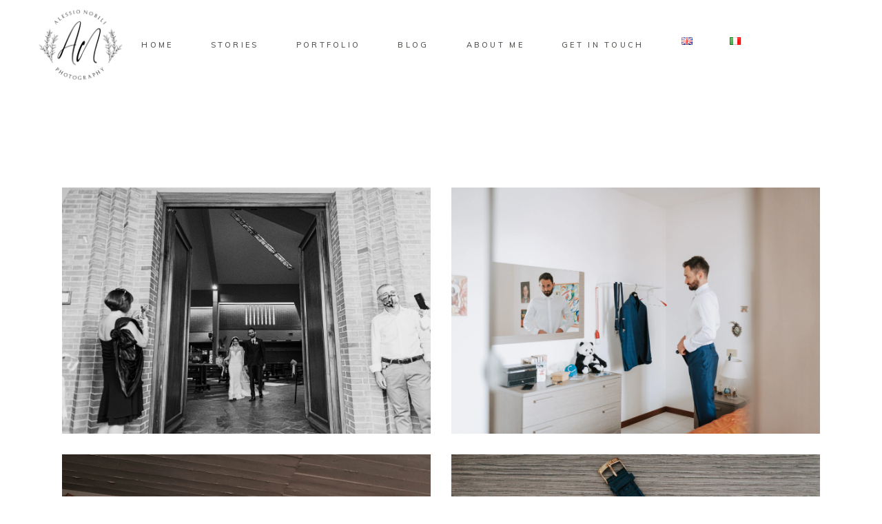

--- FILE ---
content_type: text/html; charset=UTF-8
request_url: https://alessionobili.it/en/portfolio-item/benedetta-matteo-2
body_size: 17345
content:
<!DOCTYPE html>
<html lang="en-GB">
<head>
				
			<meta property="og:url" content="https://alessionobili.it/en/portfolio-item/benedetta-matteo-2"/>
			<meta property="og:type" content="article"/>
			<meta property="og:title" content="Benedetta &#038; Matteo"/>
			<meta property="og:description" content="Wedding Photographer Italy"/>
			<meta property="og:image" content="https://alessionobili.it/wp-content/uploads/2022/05/Matrimonio-Benedetta-Matteo-24_07-0010.jpg"/>
		
		
		<meta charset="UTF-8"/>
		<link rel="profile" href="https://gmpg.org/xfn/11" />
		
				<meta name="viewport" content="width=device-width,initial-scale=1,user-scalable=yes">
		<meta name='robots' content='index, follow, max-image-preview:large, max-snippet:-1, max-video-preview:-1' />
<link rel="alternate" href="https://alessionobili.it/en/portfolio-item/benedetta-matteo-2" hreflang="en" />
<link rel="alternate" href="https://alessionobili.it/portfolio-item/benedetta-matteo" hreflang="it" />

	<!-- This site is optimized with the Yoast SEO plugin v26.8 - https://yoast.com/product/yoast-seo-wordpress/ -->
	<title>Benedetta &amp; Matteo - Alessio Nobili Photographer</title>
	<meta name="description" content="Chianti wedding in Tuscany country side, Florence wedding photographer in Italy, reportage photography" />
	<link rel="canonical" href="https://alessionobili.it/en/portfolio-item/benedetta-matteo-2" />
	<meta property="og:locale" content="en_GB" />
	<meta property="og:locale:alternate" content="it_IT" />
	<meta property="og:type" content="article" />
	<meta property="og:title" content="Benedetta &amp; Matteo - Alessio Nobili Photographer" />
	<meta property="og:description" content="Chianti wedding in Tuscany country side, Florence wedding photographer in Italy, reportage photography" />
	<meta property="og:url" content="https://alessionobili.it/en/portfolio-item/benedetta-matteo-2" />
	<meta property="og:site_name" content="Alessio Nobili Photographer" />
	<meta property="article:publisher" content="https://www.facebook.com/alessionobiliphotographer" />
	<meta property="article:modified_time" content="2023-01-23T22:21:15+00:00" />
	<meta property="og:image" content="http://alessionobili.it/wp-content/uploads/2022/05/Matrimonio-Benedetta-Matteo-24_07-0010.jpg" />
	<meta property="og:image:width" content="2400" />
	<meta property="og:image:height" content="1602" />
	<meta property="og:image:type" content="image/jpeg" />
	<meta name="twitter:card" content="summary_large_image" />
	<script type="application/ld+json" class="yoast-schema-graph">{"@context":"https://schema.org","@graph":[{"@type":"WebPage","@id":"https://alessionobili.it/en/portfolio-item/benedetta-matteo-2","url":"https://alessionobili.it/en/portfolio-item/benedetta-matteo-2","name":"Benedetta & Matteo - Alessio Nobili Photographer","isPartOf":{"@id":"https://alessionobili.it/en/#website"},"primaryImageOfPage":{"@id":"https://alessionobili.it/en/portfolio-item/benedetta-matteo-2#primaryimage"},"image":{"@id":"https://alessionobili.it/en/portfolio-item/benedetta-matteo-2#primaryimage"},"thumbnailUrl":"https://alessionobili.it/wp-content/uploads/2022/05/Matrimonio-Benedetta-Matteo-24_07-0010.jpg","datePublished":"2022-05-22T14:08:25+00:00","dateModified":"2023-01-23T22:21:15+00:00","description":"Chianti wedding in Tuscany country side, Florence wedding photographer in Italy, reportage photography","breadcrumb":{"@id":"https://alessionobili.it/en/portfolio-item/benedetta-matteo-2#breadcrumb"},"inLanguage":"en-GB","potentialAction":[{"@type":"ReadAction","target":["https://alessionobili.it/en/portfolio-item/benedetta-matteo-2"]}]},{"@type":"ImageObject","inLanguage":"en-GB","@id":"https://alessionobili.it/en/portfolio-item/benedetta-matteo-2#primaryimage","url":"https://alessionobili.it/wp-content/uploads/2022/05/Matrimonio-Benedetta-Matteo-24_07-0010.jpg","contentUrl":"https://alessionobili.it/wp-content/uploads/2022/05/Matrimonio-Benedetta-Matteo-24_07-0010.jpg","width":2400,"height":1602,"caption":"fotografo empoli"},{"@type":"BreadcrumbList","@id":"https://alessionobili.it/en/portfolio-item/benedetta-matteo-2#breadcrumb","itemListElement":[{"@type":"ListItem","position":1,"name":"Home","item":"https://alessionobili.it/en/"},{"@type":"ListItem","position":2,"name":"Solene Portfolio","item":"https://alessionobili.it/en/portfolio-item"},{"@type":"ListItem","position":3,"name":"Benedetta &#038; Matteo"}]},{"@type":"WebSite","@id":"https://alessionobili.it/en/#website","url":"https://alessionobili.it/en/","name":"Alessio Nobili Photographer","description":"Wedding Photographer Italy","publisher":{"@id":"https://alessionobili.it/en/#organization"},"potentialAction":[{"@type":"SearchAction","target":{"@type":"EntryPoint","urlTemplate":"https://alessionobili.it/en/?s={search_term_string}"},"query-input":{"@type":"PropertyValueSpecification","valueRequired":true,"valueName":"search_term_string"}}],"inLanguage":"en-GB"},{"@type":"Organization","@id":"https://alessionobili.it/en/#organization","name":"Alessio Nobili Photographer","url":"https://alessionobili.it/en/","logo":{"@type":"ImageObject","inLanguage":"en-GB","@id":"https://alessionobili.it/en/#/schema/logo/image/","url":"","contentUrl":"","caption":"Alessio Nobili Photographer"},"image":{"@id":"https://alessionobili.it/en/#/schema/logo/image/"},"sameAs":["https://www.facebook.com/alessionobiliphotographer","https://www.instagram.com/alessionobili_photographer"]}]}</script>
	<!-- / Yoast SEO plugin. -->


<link rel='dns-prefetch' href='//www.googletagmanager.com' />
<link rel='dns-prefetch' href='//maxcdn.bootstrapcdn.com' />
<link rel='dns-prefetch' href='//fonts.googleapis.com' />
<link rel="alternate" type="application/rss+xml" title="Alessio Nobili Photographer &raquo; Feed" href="https://alessionobili.it/en/feed" />
<link rel="alternate" type="application/rss+xml" title="Alessio Nobili Photographer &raquo; Comments Feed" href="https://alessionobili.it/en/comments/feed" />
<link rel="alternate" title="oEmbed (JSON)" type="application/json+oembed" href="https://alessionobili.it/wp-json/oembed/1.0/embed?url=https%3A%2F%2Falessionobili.it%2Fen%2Fportfolio-item%2Fbenedetta-matteo-2&#038;lang=en" />
<link rel="alternate" title="oEmbed (XML)" type="text/xml+oembed" href="https://alessionobili.it/wp-json/oembed/1.0/embed?url=https%3A%2F%2Falessionobili.it%2Fen%2Fportfolio-item%2Fbenedetta-matteo-2&#038;format=xml&#038;lang=en" />
<style id='wp-img-auto-sizes-contain-inline-css' type='text/css'>
img:is([sizes=auto i],[sizes^="auto," i]){contain-intrinsic-size:3000px 1500px}
/*# sourceURL=wp-img-auto-sizes-contain-inline-css */
</style>

<link rel='stylesheet' id='sbr_styles-css' href='https://alessionobili.it/wp-content/plugins/reviews-feed/assets/css/sbr-styles.css?ver=2.0' type='text/css' media='all' />
<link rel='stylesheet' id='sbi_styles-css' href='https://alessionobili.it/wp-content/plugins/instagram-feed/css/sbi-styles.min.css?ver=6.6.1' type='text/css' media='all' />
<style id='wp-emoji-styles-inline-css' type='text/css'>

	img.wp-smiley, img.emoji {
		display: inline !important;
		border: none !important;
		box-shadow: none !important;
		height: 1em !important;
		width: 1em !important;
		margin: 0 0.07em !important;
		vertical-align: -0.1em !important;
		background: none !important;
		padding: 0 !important;
	}
/*# sourceURL=wp-emoji-styles-inline-css */
</style>
<link rel='stylesheet' id='wp-block-library-css' href='https://alessionobili.it/wp-includes/css/dist/block-library/style.min.css?ver=6.9' type='text/css' media='all' />
<style id='wp-block-heading-inline-css' type='text/css'>
h1:where(.wp-block-heading).has-background,h2:where(.wp-block-heading).has-background,h3:where(.wp-block-heading).has-background,h4:where(.wp-block-heading).has-background,h5:where(.wp-block-heading).has-background,h6:where(.wp-block-heading).has-background{padding:1.25em 2.375em}h1.has-text-align-left[style*=writing-mode]:where([style*=vertical-lr]),h1.has-text-align-right[style*=writing-mode]:where([style*=vertical-rl]),h2.has-text-align-left[style*=writing-mode]:where([style*=vertical-lr]),h2.has-text-align-right[style*=writing-mode]:where([style*=vertical-rl]),h3.has-text-align-left[style*=writing-mode]:where([style*=vertical-lr]),h3.has-text-align-right[style*=writing-mode]:where([style*=vertical-rl]),h4.has-text-align-left[style*=writing-mode]:where([style*=vertical-lr]),h4.has-text-align-right[style*=writing-mode]:where([style*=vertical-rl]),h5.has-text-align-left[style*=writing-mode]:where([style*=vertical-lr]),h5.has-text-align-right[style*=writing-mode]:where([style*=vertical-rl]),h6.has-text-align-left[style*=writing-mode]:where([style*=vertical-lr]),h6.has-text-align-right[style*=writing-mode]:where([style*=vertical-rl]){rotate:180deg}
/*# sourceURL=https://alessionobili.it/wp-includes/blocks/heading/style.min.css */
</style>
<style id='wp-block-image-inline-css' type='text/css'>
.wp-block-image>a,.wp-block-image>figure>a{display:inline-block}.wp-block-image img{box-sizing:border-box;height:auto;max-width:100%;vertical-align:bottom}@media not (prefers-reduced-motion){.wp-block-image img.hide{visibility:hidden}.wp-block-image img.show{animation:show-content-image .4s}}.wp-block-image[style*=border-radius] img,.wp-block-image[style*=border-radius]>a{border-radius:inherit}.wp-block-image.has-custom-border img{box-sizing:border-box}.wp-block-image.aligncenter{text-align:center}.wp-block-image.alignfull>a,.wp-block-image.alignwide>a{width:100%}.wp-block-image.alignfull img,.wp-block-image.alignwide img{height:auto;width:100%}.wp-block-image .aligncenter,.wp-block-image .alignleft,.wp-block-image .alignright,.wp-block-image.aligncenter,.wp-block-image.alignleft,.wp-block-image.alignright{display:table}.wp-block-image .aligncenter>figcaption,.wp-block-image .alignleft>figcaption,.wp-block-image .alignright>figcaption,.wp-block-image.aligncenter>figcaption,.wp-block-image.alignleft>figcaption,.wp-block-image.alignright>figcaption{caption-side:bottom;display:table-caption}.wp-block-image .alignleft{float:left;margin:.5em 1em .5em 0}.wp-block-image .alignright{float:right;margin:.5em 0 .5em 1em}.wp-block-image .aligncenter{margin-left:auto;margin-right:auto}.wp-block-image :where(figcaption){margin-bottom:1em;margin-top:.5em}.wp-block-image.is-style-circle-mask img{border-radius:9999px}@supports ((-webkit-mask-image:none) or (mask-image:none)) or (-webkit-mask-image:none){.wp-block-image.is-style-circle-mask img{border-radius:0;-webkit-mask-image:url('data:image/svg+xml;utf8,<svg viewBox="0 0 100 100" xmlns="http://www.w3.org/2000/svg"><circle cx="50" cy="50" r="50"/></svg>');mask-image:url('data:image/svg+xml;utf8,<svg viewBox="0 0 100 100" xmlns="http://www.w3.org/2000/svg"><circle cx="50" cy="50" r="50"/></svg>');mask-mode:alpha;-webkit-mask-position:center;mask-position:center;-webkit-mask-repeat:no-repeat;mask-repeat:no-repeat;-webkit-mask-size:contain;mask-size:contain}}:root :where(.wp-block-image.is-style-rounded img,.wp-block-image .is-style-rounded img){border-radius:9999px}.wp-block-image figure{margin:0}.wp-lightbox-container{display:flex;flex-direction:column;position:relative}.wp-lightbox-container img{cursor:zoom-in}.wp-lightbox-container img:hover+button{opacity:1}.wp-lightbox-container button{align-items:center;backdrop-filter:blur(16px) saturate(180%);background-color:#5a5a5a40;border:none;border-radius:4px;cursor:zoom-in;display:flex;height:20px;justify-content:center;opacity:0;padding:0;position:absolute;right:16px;text-align:center;top:16px;width:20px;z-index:100}@media not (prefers-reduced-motion){.wp-lightbox-container button{transition:opacity .2s ease}}.wp-lightbox-container button:focus-visible{outline:3px auto #5a5a5a40;outline:3px auto -webkit-focus-ring-color;outline-offset:3px}.wp-lightbox-container button:hover{cursor:pointer;opacity:1}.wp-lightbox-container button:focus{opacity:1}.wp-lightbox-container button:focus,.wp-lightbox-container button:hover,.wp-lightbox-container button:not(:hover):not(:active):not(.has-background){background-color:#5a5a5a40;border:none}.wp-lightbox-overlay{box-sizing:border-box;cursor:zoom-out;height:100vh;left:0;overflow:hidden;position:fixed;top:0;visibility:hidden;width:100%;z-index:100000}.wp-lightbox-overlay .close-button{align-items:center;cursor:pointer;display:flex;justify-content:center;min-height:40px;min-width:40px;padding:0;position:absolute;right:calc(env(safe-area-inset-right) + 16px);top:calc(env(safe-area-inset-top) + 16px);z-index:5000000}.wp-lightbox-overlay .close-button:focus,.wp-lightbox-overlay .close-button:hover,.wp-lightbox-overlay .close-button:not(:hover):not(:active):not(.has-background){background:none;border:none}.wp-lightbox-overlay .lightbox-image-container{height:var(--wp--lightbox-container-height);left:50%;overflow:hidden;position:absolute;top:50%;transform:translate(-50%,-50%);transform-origin:top left;width:var(--wp--lightbox-container-width);z-index:9999999999}.wp-lightbox-overlay .wp-block-image{align-items:center;box-sizing:border-box;display:flex;height:100%;justify-content:center;margin:0;position:relative;transform-origin:0 0;width:100%;z-index:3000000}.wp-lightbox-overlay .wp-block-image img{height:var(--wp--lightbox-image-height);min-height:var(--wp--lightbox-image-height);min-width:var(--wp--lightbox-image-width);width:var(--wp--lightbox-image-width)}.wp-lightbox-overlay .wp-block-image figcaption{display:none}.wp-lightbox-overlay button{background:none;border:none}.wp-lightbox-overlay .scrim{background-color:#fff;height:100%;opacity:.9;position:absolute;width:100%;z-index:2000000}.wp-lightbox-overlay.active{visibility:visible}@media not (prefers-reduced-motion){.wp-lightbox-overlay.active{animation:turn-on-visibility .25s both}.wp-lightbox-overlay.active img{animation:turn-on-visibility .35s both}.wp-lightbox-overlay.show-closing-animation:not(.active){animation:turn-off-visibility .35s both}.wp-lightbox-overlay.show-closing-animation:not(.active) img{animation:turn-off-visibility .25s both}.wp-lightbox-overlay.zoom.active{animation:none;opacity:1;visibility:visible}.wp-lightbox-overlay.zoom.active .lightbox-image-container{animation:lightbox-zoom-in .4s}.wp-lightbox-overlay.zoom.active .lightbox-image-container img{animation:none}.wp-lightbox-overlay.zoom.active .scrim{animation:turn-on-visibility .4s forwards}.wp-lightbox-overlay.zoom.show-closing-animation:not(.active){animation:none}.wp-lightbox-overlay.zoom.show-closing-animation:not(.active) .lightbox-image-container{animation:lightbox-zoom-out .4s}.wp-lightbox-overlay.zoom.show-closing-animation:not(.active) .lightbox-image-container img{animation:none}.wp-lightbox-overlay.zoom.show-closing-animation:not(.active) .scrim{animation:turn-off-visibility .4s forwards}}@keyframes show-content-image{0%{visibility:hidden}99%{visibility:hidden}to{visibility:visible}}@keyframes turn-on-visibility{0%{opacity:0}to{opacity:1}}@keyframes turn-off-visibility{0%{opacity:1;visibility:visible}99%{opacity:0;visibility:visible}to{opacity:0;visibility:hidden}}@keyframes lightbox-zoom-in{0%{transform:translate(calc((-100vw + var(--wp--lightbox-scrollbar-width))/2 + var(--wp--lightbox-initial-left-position)),calc(-50vh + var(--wp--lightbox-initial-top-position))) scale(var(--wp--lightbox-scale))}to{transform:translate(-50%,-50%) scale(1)}}@keyframes lightbox-zoom-out{0%{transform:translate(-50%,-50%) scale(1);visibility:visible}99%{visibility:visible}to{transform:translate(calc((-100vw + var(--wp--lightbox-scrollbar-width))/2 + var(--wp--lightbox-initial-left-position)),calc(-50vh + var(--wp--lightbox-initial-top-position))) scale(var(--wp--lightbox-scale));visibility:hidden}}
/*# sourceURL=https://alessionobili.it/wp-includes/blocks/image/style.min.css */
</style>
<style id='wp-block-paragraph-inline-css' type='text/css'>
.is-small-text{font-size:.875em}.is-regular-text{font-size:1em}.is-large-text{font-size:2.25em}.is-larger-text{font-size:3em}.has-drop-cap:not(:focus):first-letter{float:left;font-size:8.4em;font-style:normal;font-weight:100;line-height:.68;margin:.05em .1em 0 0;text-transform:uppercase}body.rtl .has-drop-cap:not(:focus):first-letter{float:none;margin-left:.1em}p.has-drop-cap.has-background{overflow:hidden}:root :where(p.has-background){padding:1.25em 2.375em}:where(p.has-text-color:not(.has-link-color)) a{color:inherit}p.has-text-align-left[style*="writing-mode:vertical-lr"],p.has-text-align-right[style*="writing-mode:vertical-rl"]{rotate:180deg}
/*# sourceURL=https://alessionobili.it/wp-includes/blocks/paragraph/style.min.css */
</style>
<style id='global-styles-inline-css' type='text/css'>
:root{--wp--preset--aspect-ratio--square: 1;--wp--preset--aspect-ratio--4-3: 4/3;--wp--preset--aspect-ratio--3-4: 3/4;--wp--preset--aspect-ratio--3-2: 3/2;--wp--preset--aspect-ratio--2-3: 2/3;--wp--preset--aspect-ratio--16-9: 16/9;--wp--preset--aspect-ratio--9-16: 9/16;--wp--preset--color--black: #000000;--wp--preset--color--cyan-bluish-gray: #abb8c3;--wp--preset--color--white: #ffffff;--wp--preset--color--pale-pink: #f78da7;--wp--preset--color--vivid-red: #cf2e2e;--wp--preset--color--luminous-vivid-orange: #ff6900;--wp--preset--color--luminous-vivid-amber: #fcb900;--wp--preset--color--light-green-cyan: #7bdcb5;--wp--preset--color--vivid-green-cyan: #00d084;--wp--preset--color--pale-cyan-blue: #8ed1fc;--wp--preset--color--vivid-cyan-blue: #0693e3;--wp--preset--color--vivid-purple: #9b51e0;--wp--preset--gradient--vivid-cyan-blue-to-vivid-purple: linear-gradient(135deg,rgb(6,147,227) 0%,rgb(155,81,224) 100%);--wp--preset--gradient--light-green-cyan-to-vivid-green-cyan: linear-gradient(135deg,rgb(122,220,180) 0%,rgb(0,208,130) 100%);--wp--preset--gradient--luminous-vivid-amber-to-luminous-vivid-orange: linear-gradient(135deg,rgb(252,185,0) 0%,rgb(255,105,0) 100%);--wp--preset--gradient--luminous-vivid-orange-to-vivid-red: linear-gradient(135deg,rgb(255,105,0) 0%,rgb(207,46,46) 100%);--wp--preset--gradient--very-light-gray-to-cyan-bluish-gray: linear-gradient(135deg,rgb(238,238,238) 0%,rgb(169,184,195) 100%);--wp--preset--gradient--cool-to-warm-spectrum: linear-gradient(135deg,rgb(74,234,220) 0%,rgb(151,120,209) 20%,rgb(207,42,186) 40%,rgb(238,44,130) 60%,rgb(251,105,98) 80%,rgb(254,248,76) 100%);--wp--preset--gradient--blush-light-purple: linear-gradient(135deg,rgb(255,206,236) 0%,rgb(152,150,240) 100%);--wp--preset--gradient--blush-bordeaux: linear-gradient(135deg,rgb(254,205,165) 0%,rgb(254,45,45) 50%,rgb(107,0,62) 100%);--wp--preset--gradient--luminous-dusk: linear-gradient(135deg,rgb(255,203,112) 0%,rgb(199,81,192) 50%,rgb(65,88,208) 100%);--wp--preset--gradient--pale-ocean: linear-gradient(135deg,rgb(255,245,203) 0%,rgb(182,227,212) 50%,rgb(51,167,181) 100%);--wp--preset--gradient--electric-grass: linear-gradient(135deg,rgb(202,248,128) 0%,rgb(113,206,126) 100%);--wp--preset--gradient--midnight: linear-gradient(135deg,rgb(2,3,129) 0%,rgb(40,116,252) 100%);--wp--preset--font-size--small: 13px;--wp--preset--font-size--medium: 20px;--wp--preset--font-size--large: 36px;--wp--preset--font-size--x-large: 42px;--wp--preset--spacing--20: 0.44rem;--wp--preset--spacing--30: 0.67rem;--wp--preset--spacing--40: 1rem;--wp--preset--spacing--50: 1.5rem;--wp--preset--spacing--60: 2.25rem;--wp--preset--spacing--70: 3.38rem;--wp--preset--spacing--80: 5.06rem;--wp--preset--shadow--natural: 6px 6px 9px rgba(0, 0, 0, 0.2);--wp--preset--shadow--deep: 12px 12px 50px rgba(0, 0, 0, 0.4);--wp--preset--shadow--sharp: 6px 6px 0px rgba(0, 0, 0, 0.2);--wp--preset--shadow--outlined: 6px 6px 0px -3px rgb(255, 255, 255), 6px 6px rgb(0, 0, 0);--wp--preset--shadow--crisp: 6px 6px 0px rgb(0, 0, 0);}:where(.is-layout-flex){gap: 0.5em;}:where(.is-layout-grid){gap: 0.5em;}body .is-layout-flex{display: flex;}.is-layout-flex{flex-wrap: wrap;align-items: center;}.is-layout-flex > :is(*, div){margin: 0;}body .is-layout-grid{display: grid;}.is-layout-grid > :is(*, div){margin: 0;}:where(.wp-block-columns.is-layout-flex){gap: 2em;}:where(.wp-block-columns.is-layout-grid){gap: 2em;}:where(.wp-block-post-template.is-layout-flex){gap: 1.25em;}:where(.wp-block-post-template.is-layout-grid){gap: 1.25em;}.has-black-color{color: var(--wp--preset--color--black) !important;}.has-cyan-bluish-gray-color{color: var(--wp--preset--color--cyan-bluish-gray) !important;}.has-white-color{color: var(--wp--preset--color--white) !important;}.has-pale-pink-color{color: var(--wp--preset--color--pale-pink) !important;}.has-vivid-red-color{color: var(--wp--preset--color--vivid-red) !important;}.has-luminous-vivid-orange-color{color: var(--wp--preset--color--luminous-vivid-orange) !important;}.has-luminous-vivid-amber-color{color: var(--wp--preset--color--luminous-vivid-amber) !important;}.has-light-green-cyan-color{color: var(--wp--preset--color--light-green-cyan) !important;}.has-vivid-green-cyan-color{color: var(--wp--preset--color--vivid-green-cyan) !important;}.has-pale-cyan-blue-color{color: var(--wp--preset--color--pale-cyan-blue) !important;}.has-vivid-cyan-blue-color{color: var(--wp--preset--color--vivid-cyan-blue) !important;}.has-vivid-purple-color{color: var(--wp--preset--color--vivid-purple) !important;}.has-black-background-color{background-color: var(--wp--preset--color--black) !important;}.has-cyan-bluish-gray-background-color{background-color: var(--wp--preset--color--cyan-bluish-gray) !important;}.has-white-background-color{background-color: var(--wp--preset--color--white) !important;}.has-pale-pink-background-color{background-color: var(--wp--preset--color--pale-pink) !important;}.has-vivid-red-background-color{background-color: var(--wp--preset--color--vivid-red) !important;}.has-luminous-vivid-orange-background-color{background-color: var(--wp--preset--color--luminous-vivid-orange) !important;}.has-luminous-vivid-amber-background-color{background-color: var(--wp--preset--color--luminous-vivid-amber) !important;}.has-light-green-cyan-background-color{background-color: var(--wp--preset--color--light-green-cyan) !important;}.has-vivid-green-cyan-background-color{background-color: var(--wp--preset--color--vivid-green-cyan) !important;}.has-pale-cyan-blue-background-color{background-color: var(--wp--preset--color--pale-cyan-blue) !important;}.has-vivid-cyan-blue-background-color{background-color: var(--wp--preset--color--vivid-cyan-blue) !important;}.has-vivid-purple-background-color{background-color: var(--wp--preset--color--vivid-purple) !important;}.has-black-border-color{border-color: var(--wp--preset--color--black) !important;}.has-cyan-bluish-gray-border-color{border-color: var(--wp--preset--color--cyan-bluish-gray) !important;}.has-white-border-color{border-color: var(--wp--preset--color--white) !important;}.has-pale-pink-border-color{border-color: var(--wp--preset--color--pale-pink) !important;}.has-vivid-red-border-color{border-color: var(--wp--preset--color--vivid-red) !important;}.has-luminous-vivid-orange-border-color{border-color: var(--wp--preset--color--luminous-vivid-orange) !important;}.has-luminous-vivid-amber-border-color{border-color: var(--wp--preset--color--luminous-vivid-amber) !important;}.has-light-green-cyan-border-color{border-color: var(--wp--preset--color--light-green-cyan) !important;}.has-vivid-green-cyan-border-color{border-color: var(--wp--preset--color--vivid-green-cyan) !important;}.has-pale-cyan-blue-border-color{border-color: var(--wp--preset--color--pale-cyan-blue) !important;}.has-vivid-cyan-blue-border-color{border-color: var(--wp--preset--color--vivid-cyan-blue) !important;}.has-vivid-purple-border-color{border-color: var(--wp--preset--color--vivid-purple) !important;}.has-vivid-cyan-blue-to-vivid-purple-gradient-background{background: var(--wp--preset--gradient--vivid-cyan-blue-to-vivid-purple) !important;}.has-light-green-cyan-to-vivid-green-cyan-gradient-background{background: var(--wp--preset--gradient--light-green-cyan-to-vivid-green-cyan) !important;}.has-luminous-vivid-amber-to-luminous-vivid-orange-gradient-background{background: var(--wp--preset--gradient--luminous-vivid-amber-to-luminous-vivid-orange) !important;}.has-luminous-vivid-orange-to-vivid-red-gradient-background{background: var(--wp--preset--gradient--luminous-vivid-orange-to-vivid-red) !important;}.has-very-light-gray-to-cyan-bluish-gray-gradient-background{background: var(--wp--preset--gradient--very-light-gray-to-cyan-bluish-gray) !important;}.has-cool-to-warm-spectrum-gradient-background{background: var(--wp--preset--gradient--cool-to-warm-spectrum) !important;}.has-blush-light-purple-gradient-background{background: var(--wp--preset--gradient--blush-light-purple) !important;}.has-blush-bordeaux-gradient-background{background: var(--wp--preset--gradient--blush-bordeaux) !important;}.has-luminous-dusk-gradient-background{background: var(--wp--preset--gradient--luminous-dusk) !important;}.has-pale-ocean-gradient-background{background: var(--wp--preset--gradient--pale-ocean) !important;}.has-electric-grass-gradient-background{background: var(--wp--preset--gradient--electric-grass) !important;}.has-midnight-gradient-background{background: var(--wp--preset--gradient--midnight) !important;}.has-small-font-size{font-size: var(--wp--preset--font-size--small) !important;}.has-medium-font-size{font-size: var(--wp--preset--font-size--medium) !important;}.has-large-font-size{font-size: var(--wp--preset--font-size--large) !important;}.has-x-large-font-size{font-size: var(--wp--preset--font-size--x-large) !important;}
/*# sourceURL=global-styles-inline-css */
</style>

<style id='classic-theme-styles-inline-css' type='text/css'>
/*! This file is auto-generated */
.wp-block-button__link{color:#fff;background-color:#32373c;border-radius:9999px;box-shadow:none;text-decoration:none;padding:calc(.667em + 2px) calc(1.333em + 2px);font-size:1.125em}.wp-block-file__button{background:#32373c;color:#fff;text-decoration:none}
/*# sourceURL=/wp-includes/css/classic-themes.min.css */
</style>
<link rel='stylesheet' id='contact-form-7-css' href='https://alessionobili.it/wp-content/plugins/contact-form-7/includes/css/styles.css?ver=6.1.4' type='text/css' media='all' />
<link rel='stylesheet' id='ctf_styles-css' href='https://alessionobili.it/wp-content/plugins/custom-twitter-feeds/css/ctf-styles.min.css?ver=2.2.5' type='text/css' media='all' />
<link rel='stylesheet' id='cff-css' href='https://alessionobili.it/wp-content/plugins/custom-facebook-feed/assets/css/cff-style.min.css?ver=4.2.6' type='text/css' media='all' />
<link rel='stylesheet' id='sb-font-awesome-css' href='https://maxcdn.bootstrapcdn.com/font-awesome/4.7.0/css/font-awesome.min.css?ver=6.9' type='text/css' media='all' />
<link rel='stylesheet' id='solene-elated-default-style-css' href='https://alessionobili.it/wp-content/themes/solene/style.css?ver=6.9' type='text/css' media='all' />
<link rel='stylesheet' id='solene-elated-modules-css' href='https://alessionobili.it/wp-content/themes/solene/assets/css/modules.min.css?ver=6.9' type='text/css' media='all' />
<style id='solene-elated-modules-inline-css' type='text/css'>
.eltdf-st-loader .eltdf-rotate-circles > div, .eltdf-st-loader .pulse, .eltdf-st-loader .double_pulse .double-bounce1, .eltdf-st-loader .double_pulse .double-bounce2, .eltdf-st-loader .cube, .eltdf-st-loader .rotating_cubes .cube1, .eltdf-st-loader .rotating_cubes .cube2, .eltdf-st-loader .stripes > div, .eltdf-st-loader .wave > div, .eltdf-st-loader .two_rotating_circles .dot1, .eltdf-st-loader .two_rotating_circles .dot2, .eltdf-st-loader .five_rotating_circles .container1 > div, .eltdf-st-loader .five_rotating_circles .container2 > div, .eltdf-st-loader .five_rotating_circles .container3 > div, .eltdf-st-loader .atom .ball-1:before, .eltdf-st-loader .atom .ball-2:before, .eltdf-st-loader .atom .ball-3:before, .eltdf-st-loader .atom .ball-4:before, .eltdf-st-loader .clock .ball:before, .eltdf-st-loader .mitosis .ball, .eltdf-st-loader .lines .line1, .eltdf-st-loader .lines .line2, .eltdf-st-loader .lines .line3, .eltdf-st-loader .lines .line4, .eltdf-st-loader .fussion .ball, .eltdf-st-loader .fussion .ball-1, .eltdf-st-loader .fussion .ball-2, .eltdf-st-loader .fussion .ball-3, .eltdf-st-loader .fussion .ball-4, .eltdf-st-loader .wave_circles .ball, .eltdf-st-loader .pulse_circles .ball { background-color: #84847c;}.eltdf-st-loader .eltdf-solene-spinner .eltdf-solene-spinner-text .eltdf-solene-spinner-title { color: #84847c;}.eltdf-st-loader .eltdf-solene-spinner .eltdf-solene-spinner-background { background-image: url(https://solene.qodeinteractive.com/wp-content/uploads/2020/01/landing-background-img.jpg);}.eltdf-st-loader .eltdf-solene-spinner .eltdf-solene-spinner-image-holder { background-image: url(https://solene.qodeinteractive.com/wp-content/uploads/2020/01/loading-spinner-image.png);}
/*# sourceURL=solene-elated-modules-inline-css */
</style>
<link rel='stylesheet' id='mediaelement-css' href='https://alessionobili.it/wp-includes/js/mediaelement/mediaelementplayer-legacy.min.css?ver=4.2.17' type='text/css' media='all' />
<link rel='stylesheet' id='wp-mediaelement-css' href='https://alessionobili.it/wp-includes/js/mediaelement/wp-mediaelement.min.css?ver=6.9' type='text/css' media='all' />
<link rel='stylesheet' id='solene-elated-style-dynamic-css' href='https://alessionobili.it/wp-content/themes/solene/assets/css/style_dynamic.css?ver=1753796462' type='text/css' media='all' />
<link rel='stylesheet' id='solene-elated-modules-responsive-css' href='https://alessionobili.it/wp-content/themes/solene/assets/css/modules-responsive.min.css?ver=6.9' type='text/css' media='all' />
<link rel='stylesheet' id='solene-elated-style-dynamic-responsive-css' href='https://alessionobili.it/wp-content/themes/solene/assets/css/style_dynamic_responsive.css?ver=1753796462' type='text/css' media='all' />
<link rel='stylesheet' id='solene-elated-google-fonts-css' href='https://fonts.googleapis.com/css?family=Muli%3A300%2C300i%2C400%2C400i%2C500%2C600%2C700%7CCormorant+Garamond%3A300%2C300i%2C400%2C400i%2C500%2C600%2C700&#038;subset=latin-ext&#038;ver=1.0.0' type='text/css' media='all' />
<link rel='stylesheet' id='solene-core-dashboard-style-css' href='https://alessionobili.it/wp-content/plugins/solene-core/core-dashboard/assets/css/core-dashboard.min.css?ver=6.9' type='text/css' media='all' />
<link rel='stylesheet' id='js_composer_custom_css-css' href='//alessionobili.it/wp-content/uploads/js_composer/custom.css?ver=6.13.0' type='text/css' media='all' />
<script type="text/javascript" src="https://alessionobili.it/wp-includes/js/jquery/jquery.min.js?ver=3.7.1" id="jquery-core-js"></script>
<script type="text/javascript" src="https://alessionobili.it/wp-includes/js/jquery/jquery-migrate.min.js?ver=3.4.1" id="jquery-migrate-js"></script>
<script type="text/javascript" src="https://alessionobili.it/wp-content/plugins/revslider/public/assets/js/rbtools.min.js?ver=6.6.14" async id="tp-tools-js"></script>
<script type="text/javascript" src="https://alessionobili.it/wp-content/plugins/revslider/public/assets/js/rs6.min.js?ver=6.6.14" async id="revmin-js"></script>

<!-- Google tag (gtag.js) snippet added by Site Kit -->
<!-- Google Analytics snippet added by Site Kit -->
<script type="text/javascript" src="https://www.googletagmanager.com/gtag/js?id=G-5MXK02BXTV" id="google_gtagjs-js" async></script>
<script type="text/javascript" id="google_gtagjs-js-after">
/* <![CDATA[ */
window.dataLayer = window.dataLayer || [];function gtag(){dataLayer.push(arguments);}
gtag("set","linker",{"domains":["alessionobili.it"]});
gtag("js", new Date());
gtag("set", "developer_id.dZTNiMT", true);
gtag("config", "G-5MXK02BXTV");
//# sourceURL=google_gtagjs-js-after
/* ]]> */
</script>
<link rel="https://api.w.org/" href="https://alessionobili.it/wp-json/" /><link rel="EditURI" type="application/rsd+xml" title="RSD" href="https://alessionobili.it/xmlrpc.php?rsd" />
<meta name="generator" content="WordPress 6.9" />
<link rel='shortlink' href='https://alessionobili.it/?p=17513' />
<meta name="cdp-version" content="1.5.0" /><meta name="generator" content="Site Kit by Google 1.170.0" /><meta name="ti-site-data" content="eyJyIjoiMTowITc6MCEzMDowIiwibyI6Imh0dHBzOlwvXC9hbGVzc2lvbm9iaWxpLml0XC93cC1hZG1pblwvYWRtaW4tYWpheC5waHA/YWN0aW9uPXRpX29ubGluZV91c2Vyc19nb29nbGUmYW1wO3A9JTJGZW4lMkZwb3J0Zm9saW8taXRlbSUyRmJlbmVkZXR0YS1tYXR0ZW8tMiZhbXA7X3dwbm9uY2U9ZjBkNTczNmZkOSJ9" /><meta name="generator" content="Powered by WPBakery Page Builder - drag and drop page builder for WordPress."/>
<meta name="generator" content="Powered by Slider Revolution 6.6.14 - responsive, Mobile-Friendly Slider Plugin for WordPress with comfortable drag and drop interface." />
<link rel="icon" href="https://alessionobili.it/wp-content/uploads/2024/12/cropped-Logo-per-Instagram-32x32.jpg" sizes="32x32" />
<link rel="icon" href="https://alessionobili.it/wp-content/uploads/2024/12/cropped-Logo-per-Instagram-192x192.jpg" sizes="192x192" />
<link rel="apple-touch-icon" href="https://alessionobili.it/wp-content/uploads/2024/12/cropped-Logo-per-Instagram-180x180.jpg" />
<meta name="msapplication-TileImage" content="https://alessionobili.it/wp-content/uploads/2024/12/cropped-Logo-per-Instagram-270x270.jpg" />
<script>function setREVStartSize(e){
			//window.requestAnimationFrame(function() {
				window.RSIW = window.RSIW===undefined ? window.innerWidth : window.RSIW;
				window.RSIH = window.RSIH===undefined ? window.innerHeight : window.RSIH;
				try {
					var pw = document.getElementById(e.c).parentNode.offsetWidth,
						newh;
					pw = pw===0 || isNaN(pw) || (e.l=="fullwidth" || e.layout=="fullwidth") ? window.RSIW : pw;
					e.tabw = e.tabw===undefined ? 0 : parseInt(e.tabw);
					e.thumbw = e.thumbw===undefined ? 0 : parseInt(e.thumbw);
					e.tabh = e.tabh===undefined ? 0 : parseInt(e.tabh);
					e.thumbh = e.thumbh===undefined ? 0 : parseInt(e.thumbh);
					e.tabhide = e.tabhide===undefined ? 0 : parseInt(e.tabhide);
					e.thumbhide = e.thumbhide===undefined ? 0 : parseInt(e.thumbhide);
					e.mh = e.mh===undefined || e.mh=="" || e.mh==="auto" ? 0 : parseInt(e.mh,0);
					if(e.layout==="fullscreen" || e.l==="fullscreen")
						newh = Math.max(e.mh,window.RSIH);
					else{
						e.gw = Array.isArray(e.gw) ? e.gw : [e.gw];
						for (var i in e.rl) if (e.gw[i]===undefined || e.gw[i]===0) e.gw[i] = e.gw[i-1];
						e.gh = e.el===undefined || e.el==="" || (Array.isArray(e.el) && e.el.length==0)? e.gh : e.el;
						e.gh = Array.isArray(e.gh) ? e.gh : [e.gh];
						for (var i in e.rl) if (e.gh[i]===undefined || e.gh[i]===0) e.gh[i] = e.gh[i-1];
											
						var nl = new Array(e.rl.length),
							ix = 0,
							sl;
						e.tabw = e.tabhide>=pw ? 0 : e.tabw;
						e.thumbw = e.thumbhide>=pw ? 0 : e.thumbw;
						e.tabh = e.tabhide>=pw ? 0 : e.tabh;
						e.thumbh = e.thumbhide>=pw ? 0 : e.thumbh;
						for (var i in e.rl) nl[i] = e.rl[i]<window.RSIW ? 0 : e.rl[i];
						sl = nl[0];
						for (var i in nl) if (sl>nl[i] && nl[i]>0) { sl = nl[i]; ix=i;}
						var m = pw>(e.gw[ix]+e.tabw+e.thumbw) ? 1 : (pw-(e.tabw+e.thumbw)) / (e.gw[ix]);
						newh =  (e.gh[ix] * m) + (e.tabh + e.thumbh);
					}
					var el = document.getElementById(e.c);
					if (el!==null && el) el.style.height = newh+"px";
					el = document.getElementById(e.c+"_wrapper");
					if (el!==null && el) {
						el.style.height = newh+"px";
						el.style.display = "block";
					}
				} catch(e){
					console.log("Failure at Presize of Slider:" + e)
				}
			//});
		  };</script>
<noscript><style> .wpb_animate_when_almost_visible { opacity: 1; }</style></noscript><link rel='stylesheet' id='rs-plugin-settings-css' href='https://alessionobili.it/wp-content/plugins/revslider/public/assets/css/rs6.css?ver=6.6.14' type='text/css' media='all' />
<style id='rs-plugin-settings-inline-css' type='text/css'>
#rs-demo-id {}
/*# sourceURL=rs-plugin-settings-inline-css */
</style>
</head>
<body class="wp-singular portfolio-item-template-default single single-portfolio-item postid-17513 wp-theme-solene solene-core-2.3.2 solene-ver-3.0 eltdf-smooth-page-transitions eltdf-grid-1300 eltdf-empty-google-api eltdf-wide-dropdown-menu-content-in-grid eltdf-sticky-header-on-scroll-down-up eltdf-dropdown-animate-height eltdf-header-standard eltdf-menu-area-shadow-disable eltdf-menu-area-in-grid-shadow-disable eltdf-menu-area-border-disable eltdf-menu-area-in-grid-border-disable eltdf-logo-area-border-disable eltdf-logo-area-in-grid-border-disable eltdf-header-vertical-shadow-disable eltdf-header-vertical-border-disable eltdf-side-menu-slide-from-right eltdf-default-mobile-header eltdf-sticky-up-mobile-header wpb-js-composer js-comp-ver-6.13.0 vc_responsive" itemscope itemtype="https://schema.org/WebPage">
    	    <div class="eltdf-wrapper">
        <div class="eltdf-wrapper-inner">
            
<header class="eltdf-page-header">
		
				
	<div class="eltdf-menu-area eltdf-menu-center">
				
						
			<div class="eltdf-vertical-align-containers">
				<div class="eltdf-position-left"><!--
				 --><div class="eltdf-position-left-inner">
						
	
	<div class="eltdf-logo-wrapper">
		<a itemprop="url" href="https://alessionobili.it/en/" style="height: 270px;">
			<img itemprop="image" class="eltdf-normal-logo" src="https://alessionobili.it/wp-content/uploads/2022/05/logo-ridotto-per-sito-1.png" width="640" height="540" alt="logo" />
			<img itemprop="image" class="eltdf-dark-logo" src="https://alessionobili.it/wp-content/uploads/2022/05/logo-ridotto-per-sito-1.png" width="640" height="540" alt="dark logo" />			<img itemprop="image" class="eltdf-light-logo" src="https://solene.qodeinteractive.com/wp-content/uploads/2020/01/logo-main-light.png"  alt="light logo"/>		</a>
	</div>

											</div>
				</div>
									<div class="eltdf-position-center"><!--
					 --><div class="eltdf-position-center-inner">
								
	<nav class="eltdf-main-menu eltdf-drop-down eltdf-default-nav">
		<ul id="menu-english-menu" class="clearfix"><li id="nav-menu-item-17381" class="menu-item menu-item-type-post_type menu-item-object-page menu-item-home  narrow"><a href="https://alessionobili.it/en/" class=""><span class="item_outer"><span class="item_text">Home</span></span></a></li>
<li id="nav-menu-item-17425" class="menu-item menu-item-type-post_type menu-item-object-page  narrow"><a href="https://alessionobili.it/en/wedding-stories" class=""><span class="item_outer"><span class="item_text">Stories</span></span></a></li>
<li id="nav-menu-item-19715" class="menu-item menu-item-type-custom menu-item-object-custom menu-item-has-children  has_sub narrow"><a href="" class=" no_link" onclick="JavaScript: return false;"><span class="item_outer"><span class="item_text">Portfolio</span><i class="eltdf-menu-arrow fa fa-angle-down"></i></span></a>
<div class="second"><div class="inner"><ul>
	<li id="nav-menu-item-19716" class="menu-item menu-item-type-custom menu-item-object-custom "><a href="https://alessionobili.pic-time.com/-portfolio/" class=""><span class="item_outer"><span class="item_text">Wedding</span></span></a></li>
	<li id="nav-menu-item-19717" class="menu-item menu-item-type-custom menu-item-object-custom "><a href="https://alessionobili.pic-time.com/-portfoliofamily" class=""><span class="item_outer"><span class="item_text">Family</span></span></a></li>
</ul></div></div>
</li>
<li id="nav-menu-item-17427" class="menu-item menu-item-type-post_type menu-item-object-page current_page_parent  narrow"><a href="https://alessionobili.it/en/wedding-blog" class=""><span class="item_outer"><span class="item_text">Blog</span></span></a></li>
<li id="nav-menu-item-17397" class="menu-item menu-item-type-post_type menu-item-object-page  narrow"><a href="https://alessionobili.it/en/about-me" class=""><span class="item_outer"><span class="item_text">About me</span></span></a></li>
<li id="nav-menu-item-17409" class="menu-item menu-item-type-post_type menu-item-object-page  narrow"><a href="https://alessionobili.it/en/quote-wedding-photographer" class=""><span class="item_outer"><span class="item_text">Get in touch</span></span></a></li>
<li id="nav-menu-item-17382-en" class="lang-item lang-item-133 lang-item-en current-lang lang-item-first menu-item menu-item-type-custom menu-item-object-custom  narrow"><a href="https://alessionobili.it/en/portfolio-item/benedetta-matteo-2" class=""><span class="item_outer"><span class="item_text"><img src="[data-uri]" alt="English" width="16" height="11" style="width: 16px; height: 11px;" /></span></span></a></li>
<li id="nav-menu-item-17382-it" class="lang-item lang-item-141 lang-item-it menu-item menu-item-type-custom menu-item-object-custom  narrow"><a href="https://alessionobili.it/portfolio-item/benedetta-matteo" class=""><span class="item_outer"><span class="item_text"><img src="[data-uri]" alt="Italiano" width="16" height="11" style="width: 16px; height: 11px;" /></span></span></a></li>
</ul>	</nav>

						</div>
					</div>
								<div class="eltdf-position-right"><!--
				 --><div class="eltdf-position-right-inner">
																	</div>
				</div>
			</div>
			
			</div>
			
		
	
<div class="eltdf-sticky-header">
        <div class="eltdf-sticky-holder eltdf-menu-center">
                    <div class="eltdf-vertical-align-containers">
                <div class="eltdf-position-left"><!--
                 --><div class="eltdf-position-left-inner">
                        
	
	<div class="eltdf-logo-wrapper">
		<a itemprop="url" href="https://alessionobili.it/en/" style="height: 270px;">
			<img itemprop="image" class="eltdf-normal-logo" src="https://alessionobili.it/wp-content/uploads/2022/05/logo-ridotto-per-sito-1.png" width="640" height="540" alt="logo" />
			<img itemprop="image" class="eltdf-dark-logo" src="https://alessionobili.it/wp-content/uploads/2022/05/logo-ridotto-per-sito-1.png" width="640" height="540" alt="dark logo" />			<img itemprop="image" class="eltdf-light-logo" src="https://solene.qodeinteractive.com/wp-content/uploads/2020/01/logo-main-light.png"  alt="light logo"/>		</a>
	</div>

                                            </div>
                </div>
                                    <div class="eltdf-position-center"><!--
                     --><div class="eltdf-position-center-inner">
                            
<nav class="eltdf-main-menu eltdf-drop-down eltdf-sticky-nav">
    <ul id="menu-english-menu-1" class="clearfix"><li id="sticky-nav-menu-item-17381" class="menu-item menu-item-type-post_type menu-item-object-page menu-item-home  narrow"><a href="https://alessionobili.it/en/" class=""><span class="item_outer"><span class="item_text">Home</span><span class="plus"></span></span></a></li>
<li id="sticky-nav-menu-item-17425" class="menu-item menu-item-type-post_type menu-item-object-page  narrow"><a href="https://alessionobili.it/en/wedding-stories" class=""><span class="item_outer"><span class="item_text">Stories</span><span class="plus"></span></span></a></li>
<li id="sticky-nav-menu-item-19715" class="menu-item menu-item-type-custom menu-item-object-custom menu-item-has-children  has_sub narrow"><a href="" class=" no_link" onclick="JavaScript: return false;"><span class="item_outer"><span class="item_text">Portfolio</span><span class="plus"></span><i class="eltdf-menu-arrow fa fa-angle-down"></i></span></a>
<div class="second"><div class="inner"><ul>
	<li id="sticky-nav-menu-item-19716" class="menu-item menu-item-type-custom menu-item-object-custom "><a href="https://alessionobili.pic-time.com/-portfolio/" class=""><span class="item_outer"><span class="item_text">Wedding</span><span class="plus"></span></span></a></li>
	<li id="sticky-nav-menu-item-19717" class="menu-item menu-item-type-custom menu-item-object-custom "><a href="https://alessionobili.pic-time.com/-portfoliofamily" class=""><span class="item_outer"><span class="item_text">Family</span><span class="plus"></span></span></a></li>
</ul></div></div>
</li>
<li id="sticky-nav-menu-item-17427" class="menu-item menu-item-type-post_type menu-item-object-page current_page_parent  narrow"><a href="https://alessionobili.it/en/wedding-blog" class=""><span class="item_outer"><span class="item_text">Blog</span><span class="plus"></span></span></a></li>
<li id="sticky-nav-menu-item-17397" class="menu-item menu-item-type-post_type menu-item-object-page  narrow"><a href="https://alessionobili.it/en/about-me" class=""><span class="item_outer"><span class="item_text">About me</span><span class="plus"></span></span></a></li>
<li id="sticky-nav-menu-item-17409" class="menu-item menu-item-type-post_type menu-item-object-page  narrow"><a href="https://alessionobili.it/en/quote-wedding-photographer" class=""><span class="item_outer"><span class="item_text">Get in touch</span><span class="plus"></span></span></a></li>
<li id="sticky-nav-menu-item-17382-en" class="lang-item lang-item-133 lang-item-en current-lang lang-item-first menu-item menu-item-type-custom menu-item-object-custom  narrow"><a href="https://alessionobili.it/en/portfolio-item/benedetta-matteo-2" class=""><span class="item_outer"><span class="item_text"><img src="[data-uri]" alt="English" width="16" height="11" style="width: 16px; height: 11px;" /></span><span class="plus"></span></span></a></li>
<li id="sticky-nav-menu-item-17382-it" class="lang-item lang-item-141 lang-item-it menu-item menu-item-type-custom menu-item-object-custom  narrow"><a href="https://alessionobili.it/portfolio-item/benedetta-matteo" class=""><span class="item_outer"><span class="item_text"><img src="[data-uri]" alt="Italiano" width="16" height="11" style="width: 16px; height: 11px;" /></span><span class="plus"></span></span></a></li>
</ul></nav>

                        </div>
                    </div>
                                <div class="eltdf-position-right"><!--
                 --><div class="eltdf-position-right-inner">
                                                                    </div>
                </div>
            </div>
                </div>
	</div>

	
	</header>


<header class="eltdf-mobile-header">
		
	<div class="eltdf-mobile-header-inner">
		<div class="eltdf-mobile-header-holder">
			            <div class="eltdf-grid">
                            <div class="eltdf-vertical-align-containers">
                    <div class="eltdf-position-left"><!--
                     --><div class="eltdf-position-left-inner">
                            
<div class="eltdf-mobile-logo-wrapper">
	<a itemprop="url" href="https://alessionobili.it/en/" style="height: 270px">
		<img itemprop="image" src="https://alessionobili.it/wp-content/uploads/2022/05/logo-ridotto-per-sito-1.png" width="640" height="540" alt="Mobile Logo" />
	</a>
</div>

                        </div>
                    </div>
                    <div class="eltdf-position-right"><!--
                     --><div class="eltdf-position-right-inner">
                                                                                        <div class="eltdf-mobile-menu-opener eltdf-mobile-menu-opener-predefined">
                                    <a href="javascript:void(0)">
                                                                                <span class="eltdf-mobile-menu-icon">
                                            <span class="eltdf-hm-label">Menu</span><span class="eltdf-hm-lines"><span class="eltdf-hm-line eltdf-line-1"></span><span class="eltdf-hm-line eltdf-line-2"></span></span>                                        </span>
                                    </a>
                                </div>
                                                    </div>
                    </div>
				</div>
                        </div>
		    		</div>
		
	<nav class="eltdf-mobile-nav" role="navigation" aria-label="Mobile Menu">
		<div class="eltdf-grid">
			<ul id="menu-english-menu-2" class=""><li id="mobile-menu-item-17381" class="menu-item menu-item-type-post_type menu-item-object-page menu-item-home "><a href="https://alessionobili.it/en/" class=""><span>Home</span></a></li>
<li id="mobile-menu-item-17425" class="menu-item menu-item-type-post_type menu-item-object-page "><a href="https://alessionobili.it/en/wedding-stories" class=""><span>Stories</span></a></li>
<li id="mobile-menu-item-19715" class="menu-item menu-item-type-custom menu-item-object-custom menu-item-has-children  has_sub"><h6><span>Portfolio</span></h6><span class="mobile_arrow"><i class="eltdf-sub-arrow ion-ios-arrow-forward"></i></span>
<ul class="sub_menu">
	<li id="mobile-menu-item-19716" class="menu-item menu-item-type-custom menu-item-object-custom "><a href="https://alessionobili.pic-time.com/-portfolio/" class=""><span>Wedding</span></a></li>
	<li id="mobile-menu-item-19717" class="menu-item menu-item-type-custom menu-item-object-custom "><a href="https://alessionobili.pic-time.com/-portfoliofamily" class=""><span>Family</span></a></li>
</ul>
</li>
<li id="mobile-menu-item-17427" class="menu-item menu-item-type-post_type menu-item-object-page current_page_parent "><a href="https://alessionobili.it/en/wedding-blog" class=""><span>Blog</span></a></li>
<li id="mobile-menu-item-17397" class="menu-item menu-item-type-post_type menu-item-object-page "><a href="https://alessionobili.it/en/about-me" class=""><span>About me</span></a></li>
<li id="mobile-menu-item-17409" class="menu-item menu-item-type-post_type menu-item-object-page "><a href="https://alessionobili.it/en/quote-wedding-photographer" class=""><span>Get in touch</span></a></li>
<li id="mobile-menu-item-17382-en" class="lang-item lang-item-133 lang-item-en current-lang lang-item-first menu-item menu-item-type-custom menu-item-object-custom "><a href="https://alessionobili.it/en/portfolio-item/benedetta-matteo-2" class=""><span><img src="[data-uri]" alt="English" width="16" height="11" style="width: 16px; height: 11px;" /></span></a></li>
<li id="mobile-menu-item-17382-it" class="lang-item lang-item-141 lang-item-it menu-item menu-item-type-custom menu-item-object-custom "><a href="https://alessionobili.it/portfolio-item/benedetta-matteo" class=""><span><img src="[data-uri]" alt="Italiano" width="16" height="11" style="width: 16px; height: 11px;" /></span></a></li>
</ul>		</div>
	</nav>

	</div>
	
	</header>

	        
            <div class="eltdf-content" >
                <div class="eltdf-content-inner"><div class="eltdf-container">
    <div class="eltdf-container-inner clearfix">
                    <div class="eltdf-portfolio-single-holder eltdf-ps-masonry-layout">
                <div class="eltdf-grid-row">
	<div class="eltdf-grid-col-12">
		<div class="eltdf-ps-info-item eltdf-ps-content-item">
    </div>		<div class="eltdf-ps-info-holder">
					</div>
	</div>
</div>
<div class="eltdf-ps-image-holder eltdf-grid-list eltdf-grid-masonry-list eltdf-fixed-masonry-items eltdf-disable-bottom-space  eltdf-two-columns eltdf-normal-space">
	<div class="eltdf-ps-image-inner eltdf-outer-space eltdf-masonry-list-wrapper">
		<div class="eltdf-masonry-grid-sizer"></div>
		<div class="eltdf-masonry-grid-gutter"></div>
									<div class="eltdf-ps-image eltdf-item-space ">
						<a itemprop="image" title="Matrimonio Benedetta &#038; Matteo 24_07 &#8211; 0001" data-rel="prettyPhoto[single_pretty_photo]" href="https://alessionobili.it/wp-content/uploads/2022/05/Matrimonio-Benedetta-Matteo-24_07-0001.jpg">
	<img itemprop="image" src="https://alessionobili.it/wp-content/uploads/2022/05/Matrimonio-Benedetta-Matteo-24_07-0001.jpg" alt="Matrimonio Benedetta &#038; Matteo 24_07 &#8211; 0001"/>
	</a>
				</div>
							<div class="eltdf-ps-image eltdf-item-space ">
						<a itemprop="image" title="Matrimonio Benedetta &#038; Matteo 24_07 &#8211; 0001-2" data-rel="prettyPhoto[single_pretty_photo]" href="https://alessionobili.it/wp-content/uploads/2022/05/Matrimonio-Benedetta-Matteo-24_07-0001-2.jpg">
	<img itemprop="image" src="https://alessionobili.it/wp-content/uploads/2022/05/Matrimonio-Benedetta-Matteo-24_07-0001-2.jpg.webp" alt="Matrimonio Benedetta &#038; Matteo 24_07 &#8211; 0001-2"/>
	</a>
				</div>
							<div class="eltdf-ps-image eltdf-item-space ">
						<a itemprop="image" title="Matrimonio Benedetta &#038; Matteo 24_07 &#8211; 0002" data-rel="prettyPhoto[single_pretty_photo]" href="https://alessionobili.it/wp-content/uploads/2022/05/Matrimonio-Benedetta-Matteo-24_07-0002.jpg">
	<img itemprop="image" src="https://alessionobili.it/wp-content/uploads/2022/05/Matrimonio-Benedetta-Matteo-24_07-0002.jpg.webp" alt="Matrimonio Benedetta &#038; Matteo 24_07 &#8211; 0002"/>
	</a>
				</div>
							<div class="eltdf-ps-image eltdf-item-space ">
						<a itemprop="image" title="Matrimonio Benedetta &#038; Matteo 24_07 &#8211; 0002-2" data-rel="prettyPhoto[single_pretty_photo]" href="https://alessionobili.it/wp-content/uploads/2022/05/Matrimonio-Benedetta-Matteo-24_07-0002-2.jpg">
	<img itemprop="image" src="https://alessionobili.it/wp-content/uploads/2022/05/Matrimonio-Benedetta-Matteo-24_07-0002-2.jpg" alt="Matrimonio Benedetta &#038; Matteo 24_07 &#8211; 0002-2"/>
	</a>
				</div>
							<div class="eltdf-ps-image eltdf-item-space ">
						<a itemprop="image" title="Matrimonio Benedetta &#038; Matteo 24_07 &#8211; 0003" data-rel="prettyPhoto[single_pretty_photo]" href="https://alessionobili.it/wp-content/uploads/2022/05/Matrimonio-Benedetta-Matteo-24_07-0003.jpg">
	<img itemprop="image" src="https://alessionobili.it/wp-content/uploads/2022/05/Matrimonio-Benedetta-Matteo-24_07-0003.jpg.webp" alt="Matrimonio Benedetta &#038; Matteo 24_07 &#8211; 0003"/>
	</a>
				</div>
							<div class="eltdf-ps-image eltdf-item-space ">
						<a itemprop="image" title="Matrimonio Benedetta &#038; Matteo 24_07 &#8211; 0003-2" data-rel="prettyPhoto[single_pretty_photo]" href="https://alessionobili.it/wp-content/uploads/2022/05/Matrimonio-Benedetta-Matteo-24_07-0003-2.jpg">
	<img itemprop="image" src="https://alessionobili.it/wp-content/uploads/2022/05/Matrimonio-Benedetta-Matteo-24_07-0003-2.jpg.webp" alt="Matrimonio Benedetta &#038; Matteo 24_07 &#8211; 0003-2"/>
	</a>
				</div>
							<div class="eltdf-ps-image eltdf-item-space ">
						<a itemprop="image" title="Matrimonio Benedetta &#038; Matteo 24_07 &#8211; 0004" data-rel="prettyPhoto[single_pretty_photo]" href="https://alessionobili.it/wp-content/uploads/2022/05/Matrimonio-Benedetta-Matteo-24_07-0004.jpg">
	<img itemprop="image" src="https://alessionobili.it/wp-content/uploads/2022/05/Matrimonio-Benedetta-Matteo-24_07-0004.jpg.webp" alt="Matrimonio Benedetta &#038; Matteo 24_07 &#8211; 0004"/>
	</a>
				</div>
							<div class="eltdf-ps-image eltdf-item-space ">
						<a itemprop="image" title="Matrimonio Benedetta &#038; Matteo 24_07 &#8211; 0004-2" data-rel="prettyPhoto[single_pretty_photo]" href="https://alessionobili.it/wp-content/uploads/2022/05/Matrimonio-Benedetta-Matteo-24_07-0004-2.jpg">
	<img itemprop="image" src="https://alessionobili.it/wp-content/uploads/2022/05/Matrimonio-Benedetta-Matteo-24_07-0004-2.jpg.webp" alt="Matrimonio Benedetta &#038; Matteo 24_07 &#8211; 0004-2"/>
	</a>
				</div>
							<div class="eltdf-ps-image eltdf-item-space ">
						<a itemprop="image" title="Matrimonio Benedetta &#038; Matteo 24_07 &#8211; 0005" data-rel="prettyPhoto[single_pretty_photo]" href="https://alessionobili.it/wp-content/uploads/2022/05/Matrimonio-Benedetta-Matteo-24_07-0005.jpg">
	<img itemprop="image" src="https://alessionobili.it/wp-content/uploads/2022/05/Matrimonio-Benedetta-Matteo-24_07-0005.jpg.webp" alt="Matrimonio Benedetta &#038; Matteo 24_07 &#8211; 0005"/>
	</a>
				</div>
							<div class="eltdf-ps-image eltdf-item-space ">
						<a itemprop="image" title="Matrimonio Benedetta &#038; Matteo 24_07 &#8211; 0005-2" data-rel="prettyPhoto[single_pretty_photo]" href="https://alessionobili.it/wp-content/uploads/2022/05/Matrimonio-Benedetta-Matteo-24_07-0005-2.jpg">
	<img itemprop="image" src="https://alessionobili.it/wp-content/uploads/2022/05/Matrimonio-Benedetta-Matteo-24_07-0005-2.jpg.webp" alt="Matrimonio Benedetta &#038; Matteo 24_07 &#8211; 0005-2"/>
	</a>
				</div>
							<div class="eltdf-ps-image eltdf-item-space ">
						<a itemprop="image" title="Matrimonio Benedetta &#038; Matteo 24_07 &#8211; 0006" data-rel="prettyPhoto[single_pretty_photo]" href="https://alessionobili.it/wp-content/uploads/2022/05/Matrimonio-Benedetta-Matteo-24_07-0006.jpg">
	<img itemprop="image" src="https://alessionobili.it/wp-content/uploads/2022/05/Matrimonio-Benedetta-Matteo-24_07-0006.jpg.webp" alt="Matrimonio Benedetta &#038; Matteo 24_07 &#8211; 0006"/>
	</a>
				</div>
							<div class="eltdf-ps-image eltdf-item-space ">
						<a itemprop="image" title="Matrimonio Benedetta &#038; Matteo 24_07 &#8211; 0006-2" data-rel="prettyPhoto[single_pretty_photo]" href="https://alessionobili.it/wp-content/uploads/2022/05/Matrimonio-Benedetta-Matteo-24_07-0006-2.jpg">
	<img itemprop="image" src="https://alessionobili.it/wp-content/uploads/2022/05/Matrimonio-Benedetta-Matteo-24_07-0006-2.jpg.webp" alt="Matrimonio Benedetta &#038; Matteo 24_07 &#8211; 0006-2"/>
	</a>
				</div>
							<div class="eltdf-ps-image eltdf-item-space ">
						<a itemprop="image" title="Matrimonio Benedetta &#038; Matteo 24_07 &#8211; 0007" data-rel="prettyPhoto[single_pretty_photo]" href="https://alessionobili.it/wp-content/uploads/2022/05/Matrimonio-Benedetta-Matteo-24_07-0007.jpg">
	<img itemprop="image" src="https://alessionobili.it/wp-content/uploads/2022/05/Matrimonio-Benedetta-Matteo-24_07-0007.jpg.webp" alt="Matrimonio Benedetta &#038; Matteo 24_07 &#8211; 0007"/>
	</a>
				</div>
							<div class="eltdf-ps-image eltdf-item-space ">
						<a itemprop="image" title="Matrimonio Benedetta &#038; Matteo 24_07 &#8211; 0007-2" data-rel="prettyPhoto[single_pretty_photo]" href="https://alessionobili.it/wp-content/uploads/2022/05/Matrimonio-Benedetta-Matteo-24_07-0007-2.jpg">
	<img itemprop="image" src="https://alessionobili.it/wp-content/uploads/2022/05/Matrimonio-Benedetta-Matteo-24_07-0007-2.jpg.webp" alt="Matrimonio Benedetta &#038; Matteo 24_07 &#8211; 0007-2"/>
	</a>
				</div>
							<div class="eltdf-ps-image eltdf-item-space ">
						<a itemprop="image" title="Matrimonio Benedetta &#038; Matteo 24_07 &#8211; 0008" data-rel="prettyPhoto[single_pretty_photo]" href="https://alessionobili.it/wp-content/uploads/2022/05/Matrimonio-Benedetta-Matteo-24_07-0008.jpg">
	<img itemprop="image" src="https://alessionobili.it/wp-content/uploads/2022/05/Matrimonio-Benedetta-Matteo-24_07-0008.jpg.webp" alt="Matrimonio Benedetta &#038; Matteo 24_07 &#8211; 0008"/>
	</a>
				</div>
							<div class="eltdf-ps-image eltdf-item-space ">
						<a itemprop="image" title="Matrimonio Benedetta &#038; Matteo 24_07 &#8211; 0008-2" data-rel="prettyPhoto[single_pretty_photo]" href="https://alessionobili.it/wp-content/uploads/2022/05/Matrimonio-Benedetta-Matteo-24_07-0008-2.jpg">
	<img itemprop="image" src="https://alessionobili.it/wp-content/uploads/2022/05/Matrimonio-Benedetta-Matteo-24_07-0008-2.jpg.webp" alt="Matrimonio Benedetta &#038; Matteo 24_07 &#8211; 0008-2"/>
	</a>
				</div>
							<div class="eltdf-ps-image eltdf-item-space ">
						<a itemprop="image" title="Matrimonio Benedetta &#038; Matteo 24_07 &#8211; 0009" data-rel="prettyPhoto[single_pretty_photo]" href="https://alessionobili.it/wp-content/uploads/2022/05/Matrimonio-Benedetta-Matteo-24_07-0009.jpg">
	<img itemprop="image" src="https://alessionobili.it/wp-content/uploads/2022/05/Matrimonio-Benedetta-Matteo-24_07-0009.jpg.webp" alt="Matrimonio Benedetta &#038; Matteo 24_07 &#8211; 0009"/>
	</a>
				</div>
							<div class="eltdf-ps-image eltdf-item-space ">
						<a itemprop="image" title="Matrimonio Benedetta &#038; Matteo 24_07 &#8211; 0009-2" data-rel="prettyPhoto[single_pretty_photo]" href="https://alessionobili.it/wp-content/uploads/2022/05/Matrimonio-Benedetta-Matteo-24_07-0009-2.jpg">
	<img itemprop="image" src="https://alessionobili.it/wp-content/uploads/2022/05/Matrimonio-Benedetta-Matteo-24_07-0009-2.jpg.webp" alt="Matrimonio Benedetta &#038; Matteo 24_07 &#8211; 0009-2"/>
	</a>
				</div>
							<div class="eltdf-ps-image eltdf-item-space ">
						<a itemprop="image" title="Matrimonio Benedetta &#038; Matteo 24_07 &#8211; 0010" data-rel="prettyPhoto[single_pretty_photo]" href="https://alessionobili.it/wp-content/uploads/2022/05/Matrimonio-Benedetta-Matteo-24_07-0010.jpg">
	<img itemprop="image" src="https://alessionobili.it/wp-content/uploads/2022/05/Matrimonio-Benedetta-Matteo-24_07-0010.jpg.webp" alt="fotografo empoli"/>
	</a>
				</div>
							<div class="eltdf-ps-image eltdf-item-space ">
						<a itemprop="image" title="Matrimonio Benedetta &#038; Matteo 24_07 &#8211; 0010-2" data-rel="prettyPhoto[single_pretty_photo]" href="https://alessionobili.it/wp-content/uploads/2022/05/Matrimonio-Benedetta-Matteo-24_07-0010-2.jpg">
	<img itemprop="image" src="https://alessionobili.it/wp-content/uploads/2022/05/Matrimonio-Benedetta-Matteo-24_07-0010-2.jpg.webp" alt="Matrimonio Benedetta &#038; Matteo 24_07 &#8211; 0010-2"/>
	</a>
				</div>
							<div class="eltdf-ps-image eltdf-item-space ">
						<a itemprop="image" title="Matrimonio Benedetta &#038; Matteo 24_07 &#8211; 0011" data-rel="prettyPhoto[single_pretty_photo]" href="https://alessionobili.it/wp-content/uploads/2022/05/Matrimonio-Benedetta-Matteo-24_07-0011.jpg">
	<img itemprop="image" src="https://alessionobili.it/wp-content/uploads/2022/05/Matrimonio-Benedetta-Matteo-24_07-0011.jpg.webp" alt="Matrimonio Benedetta &#038; Matteo 24_07 &#8211; 0011"/>
	</a>
				</div>
							<div class="eltdf-ps-image eltdf-item-space ">
						<a itemprop="image" title="Matrimonio Benedetta &#038; Matteo 24_07 &#8211; 0011-2" data-rel="prettyPhoto[single_pretty_photo]" href="https://alessionobili.it/wp-content/uploads/2022/05/Matrimonio-Benedetta-Matteo-24_07-0011-2.jpg">
	<img itemprop="image" src="https://alessionobili.it/wp-content/uploads/2022/05/Matrimonio-Benedetta-Matteo-24_07-0011-2.jpg.webp" alt="Matrimonio Benedetta &#038; Matteo 24_07 &#8211; 0011-2"/>
	</a>
				</div>
							<div class="eltdf-ps-image eltdf-item-space ">
						<a itemprop="image" title="Matrimonio Benedetta &#038; Matteo 24_07 &#8211; 0012" data-rel="prettyPhoto[single_pretty_photo]" href="https://alessionobili.it/wp-content/uploads/2022/05/Matrimonio-Benedetta-Matteo-24_07-0012.jpg">
	<img itemprop="image" src="https://alessionobili.it/wp-content/uploads/2022/05/Matrimonio-Benedetta-Matteo-24_07-0012.jpg.webp" alt="Matrimonio Benedetta &#038; Matteo 24_07 &#8211; 0012"/>
	</a>
				</div>
							<div class="eltdf-ps-image eltdf-item-space ">
						<a itemprop="image" title="Matrimonio Benedetta &#038; Matteo 24_07 &#8211; 0013" data-rel="prettyPhoto[single_pretty_photo]" href="https://alessionobili.it/wp-content/uploads/2022/05/Matrimonio-Benedetta-Matteo-24_07-0013.jpg">
	<img itemprop="image" src="https://alessionobili.it/wp-content/uploads/2022/05/Matrimonio-Benedetta-Matteo-24_07-0013.jpg.webp" alt="Matrimonio Benedetta &#038; Matteo 24_07 &#8211; 0013"/>
	</a>
				</div>
							<div class="eltdf-ps-image eltdf-item-space ">
						<a itemprop="image" title="Matrimonio Benedetta &#038; Matteo 24_07 &#8211; 0014" data-rel="prettyPhoto[single_pretty_photo]" href="https://alessionobili.it/wp-content/uploads/2022/05/Matrimonio-Benedetta-Matteo-24_07-0014.jpg">
	<img itemprop="image" src="https://alessionobili.it/wp-content/uploads/2022/05/Matrimonio-Benedetta-Matteo-24_07-0014.jpg.webp" alt="Matrimonio Benedetta &#038; Matteo 24_07 &#8211; 0014"/>
	</a>
				</div>
							<div class="eltdf-ps-image eltdf-item-space ">
						<a itemprop="image" title="Matrimonio Benedetta &#038; Matteo 24_07 &#8211; 0015" data-rel="prettyPhoto[single_pretty_photo]" href="https://alessionobili.it/wp-content/uploads/2022/05/Matrimonio-Benedetta-Matteo-24_07-0015.jpg">
	<img itemprop="image" src="https://alessionobili.it/wp-content/uploads/2022/05/Matrimonio-Benedetta-Matteo-24_07-0015.jpg.webp" alt="Matrimonio Benedetta &#038; Matteo 24_07 &#8211; 0015"/>
	</a>
				</div>
							<div class="eltdf-ps-image eltdf-item-space ">
						<a itemprop="image" title="Matrimonio Benedetta &#038; Matteo 24_07 &#8211; 0016" data-rel="prettyPhoto[single_pretty_photo]" href="https://alessionobili.it/wp-content/uploads/2022/05/Matrimonio-Benedetta-Matteo-24_07-0016.jpg">
	<img itemprop="image" src="https://alessionobili.it/wp-content/uploads/2022/05/Matrimonio-Benedetta-Matteo-24_07-0016.jpg.webp" alt="Matrimonio Benedetta &#038; Matteo 24_07 &#8211; 0016"/>
	</a>
				</div>
							<div class="eltdf-ps-image eltdf-item-space ">
						<a itemprop="image" title="Matrimonio Benedetta &#038; Matteo 24_07 &#8211; 0017" data-rel="prettyPhoto[single_pretty_photo]" href="https://alessionobili.it/wp-content/uploads/2022/05/Matrimonio-Benedetta-Matteo-24_07-0017.jpg">
	<img itemprop="image" src="https://alessionobili.it/wp-content/uploads/2022/05/Matrimonio-Benedetta-Matteo-24_07-0017.jpg.webp" alt="Matrimonio Benedetta &#038; Matteo 24_07 &#8211; 0017"/>
	</a>
				</div>
							<div class="eltdf-ps-image eltdf-item-space ">
						<a itemprop="image" title="Matrimonio Benedetta &#038; Matteo 24_07 &#8211; 0018" data-rel="prettyPhoto[single_pretty_photo]" href="https://alessionobili.it/wp-content/uploads/2022/05/Matrimonio-Benedetta-Matteo-24_07-0018.jpg">
	<img itemprop="image" src="https://alessionobili.it/wp-content/uploads/2022/05/Matrimonio-Benedetta-Matteo-24_07-0018.jpg" alt="Matrimonio Benedetta &#038; Matteo 24_07 &#8211; 0018"/>
	</a>
				</div>
							<div class="eltdf-ps-image eltdf-item-space ">
						<a itemprop="image" title="Matrimonio Benedetta &#038; Matteo 24_07 &#8211; 0019" data-rel="prettyPhoto[single_pretty_photo]" href="https://alessionobili.it/wp-content/uploads/2022/05/Matrimonio-Benedetta-Matteo-24_07-0019.jpg">
	<img itemprop="image" src="https://alessionobili.it/wp-content/uploads/2022/05/Matrimonio-Benedetta-Matteo-24_07-0019.jpg" alt="Matrimonio Benedetta &#038; Matteo 24_07 &#8211; 0019"/>
	</a>
				</div>
							<div class="eltdf-ps-image eltdf-item-space ">
						<a itemprop="image" title="Matrimonio Benedetta &#038; Matteo 24_07 &#8211; 0020" data-rel="prettyPhoto[single_pretty_photo]" href="https://alessionobili.it/wp-content/uploads/2022/05/Matrimonio-Benedetta-Matteo-24_07-0020.jpg">
	<img itemprop="image" src="https://alessionobili.it/wp-content/uploads/2022/05/Matrimonio-Benedetta-Matteo-24_07-0020.jpg.webp" alt="Matrimonio Benedetta &#038; Matteo 24_07 &#8211; 0020"/>
	</a>
				</div>
							<div class="eltdf-ps-image eltdf-item-space ">
						<a itemprop="image" title="Matrimonio Benedetta &#038; Matteo 24_07 &#8211; 0021" data-rel="prettyPhoto[single_pretty_photo]" href="https://alessionobili.it/wp-content/uploads/2022/05/Matrimonio-Benedetta-Matteo-24_07-0021.jpg">
	<img itemprop="image" src="https://alessionobili.it/wp-content/uploads/2022/05/Matrimonio-Benedetta-Matteo-24_07-0021.jpg.webp" alt="Matrimonio Benedetta &#038; Matteo 24_07 &#8211; 0021"/>
	</a>
				</div>
							<div class="eltdf-ps-image eltdf-item-space ">
						<a itemprop="image" title="Matrimonio Benedetta &#038; Matteo 24_07 &#8211; 0022" data-rel="prettyPhoto[single_pretty_photo]" href="https://alessionobili.it/wp-content/uploads/2022/05/Matrimonio-Benedetta-Matteo-24_07-0022.jpg">
	<img itemprop="image" src="https://alessionobili.it/wp-content/uploads/2022/05/Matrimonio-Benedetta-Matteo-24_07-0022.jpg.webp" alt="Matrimonio Benedetta &#038; Matteo 24_07 &#8211; 0022"/>
	</a>
				</div>
							<div class="eltdf-ps-image eltdf-item-space ">
						<a itemprop="image" title="Matrimonio Benedetta &#038; Matteo 24_07 &#8211; 0023" data-rel="prettyPhoto[single_pretty_photo]" href="https://alessionobili.it/wp-content/uploads/2022/05/Matrimonio-Benedetta-Matteo-24_07-0023.jpg">
	<img itemprop="image" src="https://alessionobili.it/wp-content/uploads/2022/05/Matrimonio-Benedetta-Matteo-24_07-0023.jpg.webp" alt="Matrimonio Benedetta &#038; Matteo 24_07 &#8211; 0023"/>
	</a>
				</div>
							<div class="eltdf-ps-image eltdf-item-space ">
						<a itemprop="image" title="Matrimonio Benedetta &#038; Matteo 24_07 &#8211; 0024" data-rel="prettyPhoto[single_pretty_photo]" href="https://alessionobili.it/wp-content/uploads/2022/05/Matrimonio-Benedetta-Matteo-24_07-0024.jpg">
	<img itemprop="image" src="https://alessionobili.it/wp-content/uploads/2022/05/Matrimonio-Benedetta-Matteo-24_07-0024.jpg.webp" alt="Matrimonio Benedetta &#038; Matteo 24_07 &#8211; 0024"/>
	</a>
				</div>
							<div class="eltdf-ps-image eltdf-item-space ">
						<a itemprop="image" title="Matrimonio Benedetta &#038; Matteo 24_07 &#8211; 0025" data-rel="prettyPhoto[single_pretty_photo]" href="https://alessionobili.it/wp-content/uploads/2022/05/Matrimonio-Benedetta-Matteo-24_07-0025.jpg">
	<img itemprop="image" src="https://alessionobili.it/wp-content/uploads/2022/05/Matrimonio-Benedetta-Matteo-24_07-0025.jpg" alt="Matrimonio Benedetta &#038; Matteo 24_07 &#8211; 0025"/>
	</a>
				</div>
							<div class="eltdf-ps-image eltdf-item-space ">
						<a itemprop="image" title="Matrimonio Benedetta &#038; Matteo 24_07 &#8211; 0026" data-rel="prettyPhoto[single_pretty_photo]" href="https://alessionobili.it/wp-content/uploads/2022/05/Matrimonio-Benedetta-Matteo-24_07-0026.jpg">
	<img itemprop="image" src="https://alessionobili.it/wp-content/uploads/2022/05/Matrimonio-Benedetta-Matteo-24_07-0026.jpg.webp" alt="Matrimonio Benedetta &#038; Matteo 24_07 &#8211; 0026"/>
	</a>
				</div>
							<div class="eltdf-ps-image eltdf-item-space ">
						<a itemprop="image" title="Matrimonio Benedetta &#038; Matteo 24_07 &#8211; 0027" data-rel="prettyPhoto[single_pretty_photo]" href="https://alessionobili.it/wp-content/uploads/2022/05/Matrimonio-Benedetta-Matteo-24_07-0027.jpg">
	<img itemprop="image" src="https://alessionobili.it/wp-content/uploads/2022/05/Matrimonio-Benedetta-Matteo-24_07-0027.jpg.webp" alt="Matrimonio Benedetta &#038; Matteo 24_07 &#8211; 0027"/>
	</a>
				</div>
							<div class="eltdf-ps-image eltdf-item-space ">
						<a itemprop="image" title="Matrimonio Benedetta &#038; Matteo 24_07 &#8211; 0028" data-rel="prettyPhoto[single_pretty_photo]" href="https://alessionobili.it/wp-content/uploads/2022/05/Matrimonio-Benedetta-Matteo-24_07-0028.jpg">
	<img itemprop="image" src="https://alessionobili.it/wp-content/uploads/2022/05/Matrimonio-Benedetta-Matteo-24_07-0028.jpg.webp" alt="Matrimonio Benedetta &#038; Matteo 24_07 &#8211; 0028"/>
	</a>
				</div>
							<div class="eltdf-ps-image eltdf-item-space ">
						<a itemprop="image" title="Matrimonio Benedetta &#038; Matteo 24_07 &#8211; 0029" data-rel="prettyPhoto[single_pretty_photo]" href="https://alessionobili.it/wp-content/uploads/2022/05/Matrimonio-Benedetta-Matteo-24_07-0029.jpg">
	<img itemprop="image" src="https://alessionobili.it/wp-content/uploads/2022/05/Matrimonio-Benedetta-Matteo-24_07-0029.jpg.webp" alt="Matrimonio Benedetta &#038; Matteo 24_07 &#8211; 0029"/>
	</a>
				</div>
							<div class="eltdf-ps-image eltdf-item-space ">
						<a itemprop="image" title="Matrimonio Benedetta &#038; Matteo 24_07 &#8211; 0030" data-rel="prettyPhoto[single_pretty_photo]" href="https://alessionobili.it/wp-content/uploads/2022/05/Matrimonio-Benedetta-Matteo-24_07-0030.jpg">
	<img itemprop="image" src="https://alessionobili.it/wp-content/uploads/2022/05/Matrimonio-Benedetta-Matteo-24_07-0030.jpg.webp" alt="Matrimonio Benedetta &#038; Matteo 24_07 &#8211; 0030"/>
	</a>
				</div>
							<div class="eltdf-ps-image eltdf-item-space ">
						<a itemprop="image" title="Matrimonio Benedetta &#038; Matteo 24_07 &#8211; 0031" data-rel="prettyPhoto[single_pretty_photo]" href="https://alessionobili.it/wp-content/uploads/2022/05/Matrimonio-Benedetta-Matteo-24_07-0031.jpg">
	<img itemprop="image" src="https://alessionobili.it/wp-content/uploads/2022/05/Matrimonio-Benedetta-Matteo-24_07-0031.jpg.webp" alt="Matrimonio Benedetta &#038; Matteo 24_07 &#8211; 0031"/>
	</a>
				</div>
							<div class="eltdf-ps-image eltdf-item-space ">
						<a itemprop="image" title="Matrimonio Benedetta &#038; Matteo 24_07 &#8211; 0032" data-rel="prettyPhoto[single_pretty_photo]" href="https://alessionobili.it/wp-content/uploads/2022/05/Matrimonio-Benedetta-Matteo-24_07-0032.jpg">
	<img itemprop="image" src="https://alessionobili.it/wp-content/uploads/2022/05/Matrimonio-Benedetta-Matteo-24_07-0032.jpg" alt="Matrimonio Benedetta &#038; Matteo 24_07 &#8211; 0032"/>
	</a>
				</div>
							<div class="eltdf-ps-image eltdf-item-space ">
						<a itemprop="image" title="Matrimonio Benedetta &#038; Matteo 24_07 &#8211; 0033" data-rel="prettyPhoto[single_pretty_photo]" href="https://alessionobili.it/wp-content/uploads/2022/05/Matrimonio-Benedetta-Matteo-24_07-0033.jpg">
	<img itemprop="image" src="https://alessionobili.it/wp-content/uploads/2022/05/Matrimonio-Benedetta-Matteo-24_07-0033.jpg.webp" alt="Matrimonio Benedetta &#038; Matteo 24_07 &#8211; 0033"/>
	</a>
				</div>
							<div class="eltdf-ps-image eltdf-item-space ">
						<a itemprop="image" title="Matrimonio Benedetta &#038; Matteo 24_07 &#8211; 0034" data-rel="prettyPhoto[single_pretty_photo]" href="https://alessionobili.it/wp-content/uploads/2022/05/Matrimonio-Benedetta-Matteo-24_07-0034.jpg">
	<img itemprop="image" src="https://alessionobili.it/wp-content/uploads/2022/05/Matrimonio-Benedetta-Matteo-24_07-0034.jpg.webp" alt="Matrimonio Benedetta &#038; Matteo 24_07 &#8211; 0034"/>
	</a>
				</div>
							<div class="eltdf-ps-image eltdf-item-space ">
						<a itemprop="image" title="Matrimonio Benedetta &#038; Matteo 24_07 &#8211; 0035" data-rel="prettyPhoto[single_pretty_photo]" href="https://alessionobili.it/wp-content/uploads/2022/05/Matrimonio-Benedetta-Matteo-24_07-0035.jpg">
	<img itemprop="image" src="https://alessionobili.it/wp-content/uploads/2022/05/Matrimonio-Benedetta-Matteo-24_07-0035.jpg" alt="Matrimonio Benedetta &#038; Matteo 24_07 &#8211; 0035"/>
	</a>
				</div>
							<div class="eltdf-ps-image eltdf-item-space ">
						<a itemprop="image" title="Matrimonio Benedetta &#038; Matteo 24_07 &#8211; 0036" data-rel="prettyPhoto[single_pretty_photo]" href="https://alessionobili.it/wp-content/uploads/2022/05/Matrimonio-Benedetta-Matteo-24_07-0036.jpg">
	<img itemprop="image" src="https://alessionobili.it/wp-content/uploads/2022/05/Matrimonio-Benedetta-Matteo-24_07-0036.jpg.webp" alt="Matrimonio Benedetta &#038; Matteo 24_07 &#8211; 0036"/>
	</a>
				</div>
							<div class="eltdf-ps-image eltdf-item-space ">
						<a itemprop="image" title="Matrimonio Benedetta &#038; Matteo 24_07 &#8211; 0037" data-rel="prettyPhoto[single_pretty_photo]" href="https://alessionobili.it/wp-content/uploads/2022/05/Matrimonio-Benedetta-Matteo-24_07-0037.jpg">
	<img itemprop="image" src="https://alessionobili.it/wp-content/uploads/2022/05/Matrimonio-Benedetta-Matteo-24_07-0037.jpg" alt="Matrimonio Benedetta &#038; Matteo 24_07 &#8211; 0037"/>
	</a>
				</div>
							<div class="eltdf-ps-image eltdf-item-space ">
						<a itemprop="image" title="Matrimonio Benedetta &#038; Matteo 24_07 &#8211; 0038" data-rel="prettyPhoto[single_pretty_photo]" href="https://alessionobili.it/wp-content/uploads/2022/05/Matrimonio-Benedetta-Matteo-24_07-0038.jpg">
	<img itemprop="image" src="https://alessionobili.it/wp-content/uploads/2022/05/Matrimonio-Benedetta-Matteo-24_07-0038.jpg" alt="Matrimonio Benedetta &#038; Matteo 24_07 &#8211; 0038"/>
	</a>
				</div>
							<div class="eltdf-ps-image eltdf-item-space ">
						<a itemprop="image" title="Matrimonio Benedetta &#038; Matteo 24_07 &#8211; 0039" data-rel="prettyPhoto[single_pretty_photo]" href="https://alessionobili.it/wp-content/uploads/2022/05/Matrimonio-Benedetta-Matteo-24_07-0039.jpg">
	<img itemprop="image" src="https://alessionobili.it/wp-content/uploads/2022/05/Matrimonio-Benedetta-Matteo-24_07-0039.jpg.webp" alt="Matrimonio Benedetta &#038; Matteo 24_07 &#8211; 0039"/>
	</a>
				</div>
							<div class="eltdf-ps-image eltdf-item-space ">
						<a itemprop="image" title="Matrimonio Benedetta &#038; Matteo 24_07 &#8211; 0040" data-rel="prettyPhoto[single_pretty_photo]" href="https://alessionobili.it/wp-content/uploads/2022/05/Matrimonio-Benedetta-Matteo-24_07-0040.jpg">
	<img itemprop="image" src="https://alessionobili.it/wp-content/uploads/2022/05/Matrimonio-Benedetta-Matteo-24_07-0040.jpg.webp" alt="Matrimonio Benedetta &#038; Matteo 24_07 &#8211; 0040"/>
	</a>
				</div>
							<div class="eltdf-ps-image eltdf-item-space ">
						<a itemprop="image" title="Matrimonio Benedetta &#038; Matteo 24_07 &#8211; 0041" data-rel="prettyPhoto[single_pretty_photo]" href="https://alessionobili.it/wp-content/uploads/2022/05/Matrimonio-Benedetta-Matteo-24_07-0041.jpg">
	<img itemprop="image" src="https://alessionobili.it/wp-content/uploads/2022/05/Matrimonio-Benedetta-Matteo-24_07-0041.jpg.webp" alt="Matrimonio Benedetta &#038; Matteo 24_07 &#8211; 0041"/>
	</a>
				</div>
							<div class="eltdf-ps-image eltdf-item-space ">
						<a itemprop="image" title="Matrimonio Benedetta &#038; Matteo 24_07 &#8211; 0042" data-rel="prettyPhoto[single_pretty_photo]" href="https://alessionobili.it/wp-content/uploads/2022/05/Matrimonio-Benedetta-Matteo-24_07-0042.jpg">
	<img itemprop="image" src="https://alessionobili.it/wp-content/uploads/2022/05/Matrimonio-Benedetta-Matteo-24_07-0042.jpg.webp" alt="Matrimonio Benedetta &#038; Matteo 24_07 &#8211; 0042"/>
	</a>
				</div>
							<div class="eltdf-ps-image eltdf-item-space ">
						<a itemprop="image" title="Matrimonio Benedetta &#038; Matteo 24_07 &#8211; 0043" data-rel="prettyPhoto[single_pretty_photo]" href="https://alessionobili.it/wp-content/uploads/2022/05/Matrimonio-Benedetta-Matteo-24_07-0043.jpg">
	<img itemprop="image" src="https://alessionobili.it/wp-content/uploads/2022/05/Matrimonio-Benedetta-Matteo-24_07-0043.jpg" alt="Matrimonio Benedetta &#038; Matteo 24_07 &#8211; 0043"/>
	</a>
				</div>
							<div class="eltdf-ps-image eltdf-item-space ">
						<a itemprop="image" title="Matrimonio Benedetta &#038; Matteo 24_07 &#8211; 0044" data-rel="prettyPhoto[single_pretty_photo]" href="https://alessionobili.it/wp-content/uploads/2022/05/Matrimonio-Benedetta-Matteo-24_07-0044.jpg">
	<img itemprop="image" src="https://alessionobili.it/wp-content/uploads/2022/05/Matrimonio-Benedetta-Matteo-24_07-0044.jpg.webp" alt="Matrimonio Benedetta &#038; Matteo 24_07 &#8211; 0044"/>
	</a>
				</div>
							<div class="eltdf-ps-image eltdf-item-space ">
						<a itemprop="image" title="Matrimonio Benedetta &#038; Matteo 24_07 &#8211; 0045" data-rel="prettyPhoto[single_pretty_photo]" href="https://alessionobili.it/wp-content/uploads/2022/05/Matrimonio-Benedetta-Matteo-24_07-0045.jpg">
	<img itemprop="image" src="https://alessionobili.it/wp-content/uploads/2022/05/Matrimonio-Benedetta-Matteo-24_07-0045.jpg" alt="Matrimonio Benedetta &#038; Matteo 24_07 &#8211; 0045"/>
	</a>
				</div>
							<div class="eltdf-ps-image eltdf-item-space ">
						<a itemprop="image" title="Matrimonio Benedetta &#038; Matteo 24_07 &#8211; 0046" data-rel="prettyPhoto[single_pretty_photo]" href="https://alessionobili.it/wp-content/uploads/2022/05/Matrimonio-Benedetta-Matteo-24_07-0046.jpg">
	<img itemprop="image" src="https://alessionobili.it/wp-content/uploads/2022/05/Matrimonio-Benedetta-Matteo-24_07-0046.jpg.webp" alt="Matrimonio Benedetta &#038; Matteo 24_07 &#8211; 0046"/>
	</a>
				</div>
							<div class="eltdf-ps-image eltdf-item-space ">
						<a itemprop="image" title="Matrimonio Benedetta &#038; Matteo 24_07 &#8211; 0047" data-rel="prettyPhoto[single_pretty_photo]" href="https://alessionobili.it/wp-content/uploads/2022/05/Matrimonio-Benedetta-Matteo-24_07-0047.jpg">
	<img itemprop="image" src="https://alessionobili.it/wp-content/uploads/2022/05/Matrimonio-Benedetta-Matteo-24_07-0047.jpg.webp" alt="Matrimonio Benedetta &#038; Matteo 24_07 &#8211; 0047"/>
	</a>
				</div>
							<div class="eltdf-ps-image eltdf-item-space ">
						<a itemprop="image" title="Matrimonio Benedetta &#038; Matteo 24_07 &#8211; 0048" data-rel="prettyPhoto[single_pretty_photo]" href="https://alessionobili.it/wp-content/uploads/2022/05/Matrimonio-Benedetta-Matteo-24_07-0048.jpg">
	<img itemprop="image" src="https://alessionobili.it/wp-content/uploads/2022/05/Matrimonio-Benedetta-Matteo-24_07-0048.jpg.webp" alt="Matrimonio Benedetta &#038; Matteo 24_07 &#8211; 0048"/>
	</a>
				</div>
							<div class="eltdf-ps-image eltdf-item-space ">
						<a itemprop="image" title="Matrimonio Benedetta &#038; Matteo 24_07 &#8211; 0049" data-rel="prettyPhoto[single_pretty_photo]" href="https://alessionobili.it/wp-content/uploads/2022/05/Matrimonio-Benedetta-Matteo-24_07-0049.jpg">
	<img itemprop="image" src="https://alessionobili.it/wp-content/uploads/2022/05/Matrimonio-Benedetta-Matteo-24_07-0049.jpg.webp" alt="Matrimonio Benedetta &#038; Matteo 24_07 &#8211; 0049"/>
	</a>
				</div>
							<div class="eltdf-ps-image eltdf-item-space ">
						<a itemprop="image" title="Matrimonio Benedetta &#038; Matteo 24_07 &#8211; 0050" data-rel="prettyPhoto[single_pretty_photo]" href="https://alessionobili.it/wp-content/uploads/2022/05/Matrimonio-Benedetta-Matteo-24_07-0050.jpg">
	<img itemprop="image" src="https://alessionobili.it/wp-content/uploads/2022/05/Matrimonio-Benedetta-Matteo-24_07-0050.jpg.webp" alt="Matrimonio Benedetta &#038; Matteo 24_07 &#8211; 0050"/>
	</a>
				</div>
							<div class="eltdf-ps-image eltdf-item-space ">
						<a itemprop="image" title="Matrimonio Benedetta &#038; Matteo 24_07 &#8211; 0051" data-rel="prettyPhoto[single_pretty_photo]" href="https://alessionobili.it/wp-content/uploads/2022/05/Matrimonio-Benedetta-Matteo-24_07-0051.jpg">
	<img itemprop="image" src="https://alessionobili.it/wp-content/uploads/2022/05/Matrimonio-Benedetta-Matteo-24_07-0051.jpg" alt="Matrimonio Benedetta &#038; Matteo 24_07 &#8211; 0051"/>
	</a>
				</div>
							<div class="eltdf-ps-image eltdf-item-space ">
						<a itemprop="image" title="Matrimonio Benedetta &#038; Matteo 24_07 &#8211; 0052" data-rel="prettyPhoto[single_pretty_photo]" href="https://alessionobili.it/wp-content/uploads/2022/05/Matrimonio-Benedetta-Matteo-24_07-0052.jpg">
	<img itemprop="image" src="https://alessionobili.it/wp-content/uploads/2022/05/Matrimonio-Benedetta-Matteo-24_07-0052.jpg" alt="Matrimonio Benedetta &#038; Matteo 24_07 &#8211; 0052"/>
	</a>
				</div>
							<div class="eltdf-ps-image eltdf-item-space ">
						<a itemprop="image" title="Matrimonio Benedetta &#038; Matteo 24_07 &#8211; 0053" data-rel="prettyPhoto[single_pretty_photo]" href="https://alessionobili.it/wp-content/uploads/2022/05/Matrimonio-Benedetta-Matteo-24_07-0053.jpg">
	<img itemprop="image" src="https://alessionobili.it/wp-content/uploads/2022/05/Matrimonio-Benedetta-Matteo-24_07-0053.jpg.webp" alt="Matrimonio Benedetta &#038; Matteo 24_07 &#8211; 0053"/>
	</a>
				</div>
							<div class="eltdf-ps-image eltdf-item-space ">
						<a itemprop="image" title="Matrimonio Benedetta &#038; Matteo 24_07 &#8211; 0054" data-rel="prettyPhoto[single_pretty_photo]" href="https://alessionobili.it/wp-content/uploads/2022/05/Matrimonio-Benedetta-Matteo-24_07-0054.jpg">
	<img itemprop="image" src="https://alessionobili.it/wp-content/uploads/2022/05/Matrimonio-Benedetta-Matteo-24_07-0054.jpg.webp" alt="Matrimonio Benedetta &#038; Matteo 24_07 &#8211; 0054"/>
	</a>
				</div>
							<div class="eltdf-ps-image eltdf-item-space ">
						<a itemprop="image" title="Matrimonio Benedetta &#038; Matteo 24_07 &#8211; 0055" data-rel="prettyPhoto[single_pretty_photo]" href="https://alessionobili.it/wp-content/uploads/2022/05/Matrimonio-Benedetta-Matteo-24_07-0055.jpg">
	<img itemprop="image" src="https://alessionobili.it/wp-content/uploads/2022/05/Matrimonio-Benedetta-Matteo-24_07-0055.jpg.webp" alt="Matrimonio Benedetta &#038; Matteo 24_07 &#8211; 0055"/>
	</a>
				</div>
							<div class="eltdf-ps-image eltdf-item-space ">
						<a itemprop="image" title="Matrimonio Benedetta &#038; Matteo 24_07 &#8211; 0056" data-rel="prettyPhoto[single_pretty_photo]" href="https://alessionobili.it/wp-content/uploads/2022/05/Matrimonio-Benedetta-Matteo-24_07-0056.jpg">
	<img itemprop="image" src="https://alessionobili.it/wp-content/uploads/2022/05/Matrimonio-Benedetta-Matteo-24_07-0056.jpg" alt="Matrimonio Benedetta &#038; Matteo 24_07 &#8211; 0056"/>
	</a>
				</div>
							<div class="eltdf-ps-image eltdf-item-space ">
						<a itemprop="image" title="Matrimonio Benedetta &#038; Matteo 24_07 &#8211; 0057" data-rel="prettyPhoto[single_pretty_photo]" href="https://alessionobili.it/wp-content/uploads/2022/05/Matrimonio-Benedetta-Matteo-24_07-0057.jpg">
	<img itemprop="image" src="https://alessionobili.it/wp-content/uploads/2022/05/Matrimonio-Benedetta-Matteo-24_07-0057.jpg" alt="Matrimonio Benedetta &#038; Matteo 24_07 &#8211; 0057"/>
	</a>
				</div>
						</div>
</div>        <div class="eltdf-ps-navigation">
                    <div class="eltdf-ps-prev">
                <a href="https://alessionobili.it/en/portfolio-item/valentina-samuele-2" rel="prev"><span class="eltdf-ps-nav-mark"><svg xmlns="http://www.w3.org/2000/svg" xmlns:xlink="http://www.w3.org/1999/xlink" x="0px" y="0px"
					 width="45.479px" height="15.292px" viewBox="0 4.375 45.479 15.292" enable-background="new 0 4.375 45.479 15.292"
					 xml:space="preserve">
				<line fill="none" stroke="currentColor" stroke-linecap="round" stroke-linejoin="round" x1="44.639" y1="12" x2="0.639" y2="12"/>
				<line fill="none" stroke="currentColor" stroke-linecap="round" stroke-linejoin="round" x1="0.639" y1="12" x2="44.639" y2="12"/>
				<polyline fill="none" stroke="currentColor" stroke-linecap="round" stroke-linejoin="round" points="7.639,19 0.639,12 7.639,5 "/>
				</svg></span><span class="eltdf-ps-nav-label">prev</span></a>            </div>
        
                    <div class="eltdf-ps-back-btn">
                <a itemprop="url" href="https://alessionobili.it/informazioni-fotografo-matrimoni-toscana">
                    <span class="eltdf-custom-square"></span>
                    <span class="eltdf-custom-square"></span>
                </a>
            </div>
        
                    <div class="eltdf-ps-next">
                <a href="https://alessionobili.it/en/portfolio-item/marta-dario-2" rel="next"><span class="eltdf-ps-nav-label">next</span><span class="eltdf-ps-nav-mark"><svg xmlns="http://www.w3.org/2000/svg" xmlns:xlink="http://www.w3.org/1999/xlink" x="0px" y="0px"
					 width="45.479px" height="15.292px" viewBox="0 4.375 45.479 15.292" enable-background="new 0 4.375 45.479 15.292"
					 xml:space="preserve">
				<line fill="none" stroke="currentColor" stroke-linecap="round" stroke-linejoin="round" x1="0.639" y1="12" x2="44.639" y2="12"/>
				<line fill="none" stroke="currentColor" stroke-linecap="round" stroke-linejoin="round" x1="0.639" y1="12" x2="44.639" y2="12"/>
				<polyline fill="none" stroke="currentColor" stroke-linecap="round" stroke-linejoin="round" points="37.639,5 44.639,12 37.639,19 "/>
				</svg></span></a>            </div>
            </div>
            </div>
            </div>
</div></div> <!-- close div.content_inner -->
	</div>  <!-- close div.content -->

		

					<footer class="eltdf-page-footer ">
				<div class="eltdf-footer-top-holder">
    <div class="eltdf-footer-top-inner eltdf-grid">
        <div class="eltdf-grid-row eltdf-footer-top-alignment-center">
                            <div class="eltdf-column-content eltdf-grid-col-4">
                    <div class="widget eltdf-separator-widget"><div class="eltdf-separator-holder clearfix  eltdf-separator-center eltdf-separator-normal">
	<div class="eltdf-separator" style="border-color: #ffffff;border-style: solid;width: 1px;border-bottom-width: 1px;margin-top: 19px"></div>
</div>
</div><div id="block-19" class="widget eltdf-footer-column-1 widget_block widget_text">
<p>Via Giacomo Matteotti 101, Donoratico, 57022 (LI)</p>
</div><div id="block-20" class="widget eltdf-footer-column-1 widget_block widget_text">
<p><a href="/cdn-cgi/l/email-protection" class="__cf_email__" data-cfemail="c4adaaa2ab84a5a8a1b7b7adabaaaba6ada8adeaadb0">[email&#160;protected]</a></p>
</div>                </div>
                            <div class="eltdf-column-content eltdf-grid-col-4">
                    <div class="widget eltdf-separator-widget"><div class="eltdf-separator-holder clearfix  eltdf-separator-center eltdf-separator-normal">
	<div class="eltdf-separator" style="border-color: #ffffff;border-style: solid;width: 1px;border-bottom-width: 1px;margin-top: 20px"></div>
</div>
</div><div id="block-15" class="widget eltdf-footer-column-2 widget_block widget_media_image">
<figure class="wp-block-image size-full is-resized"><a href="https://alessionobili.it/"><img loading="lazy" decoding="async" src="https://alessionobili.it/wp-content/uploads/2022/05/logo-ridotto-per-sito.png" alt="fotografo di matrimoni toscana" class="wp-image-16722" width="171" height="144" srcset="https://alessionobili.it/wp-content/uploads/2022/05/logo-ridotto-per-sito.png 500w, https://alessionobili.it/wp-content/uploads/2022/05/logo-ridotto-per-sito-300x252.png.webp 300w" sizes="auto, (max-width: 171px) 100vw, 171px" /></a></figure>
</div>                </div>
                            <div class="eltdf-column-content eltdf-grid-col-4">
                    <div class="widget eltdf-separator-widget"><div class="eltdf-separator-holder clearfix  eltdf-separator-center eltdf-separator-normal">
	<div class="eltdf-separator" style="border-color: #ffffff;border-style: solid;width: 1px;border-bottom-width: 1px;margin-top: 19px"></div>
</div>
</div><div id="text-19" class="widget eltdf-footer-column-3 widget_text">			<div class="textwidget"><p><span style="font-size: 22px; font-family: Cormorant Garamond; color: #4d504a; font-weight: 400; letter-spacing: .15em;">BOOK YOUR DATE</span></p>
</div>
		</div><div class="widget eltdf-button-widget"><a itemprop="url" href="https://alessionobili.it/preventivo-gratuito-fotografo-matrimonio" target="_self"  class="eltdf-btn eltdf-btn-medium eltdf-btn-outline eltdf-btn-custom-border-hover eltdf-btn-custom-hover-color" data-hover-color="#4d504a" data-hover-border-color="#4d504a" >
			<span class="eltdf-btn-outline-horizontal-lines"  ></span>
		<span class="eltdf-btn-outline-vertical-lines"  ></span>
		<span class="eltdf-btn-text">GET IN TOUCH</span>
    </a></div>                </div>
                    </div>
    </div>
</div><div class="eltdf-footer-bottom-holder">
    <div class="eltdf-footer-bottom-inner eltdf-grid">
        <div class="eltdf-grid-row eltdf-footer-bottom-alignment-center">
                            <div class="eltdf-grid-col-4">
                                    </div>
                            <div class="eltdf-grid-col-4">
                    <div id="block-17" class="widget eltdf-footer-bottom-column-2 widget_block">
<h5 class="wp-block-heading">Created by Alessio Nobili 2025 ©</h5>
</div>                </div>
                            <div class="eltdf-grid-col-4">
                                    </div>
                    </div>
    </div>
</div>			</footer>
			</div> <!-- close div.eltdf-wrapper-inner  -->
</div> <!-- close div.eltdf-wrapper -->
<section class="eltdf-side-menu">
	<a class="eltdf-close-side-menu eltdf-close-side-menu-predefined" href="#">
		<span class="eltdf-hm-label">Close</span><span class="eltdf-hm-lines"><span class="eltdf-hm-line eltdf-line-1"></span><span class="eltdf-hm-line eltdf-line-2"></span></span>	</a>
	</section>
		<script data-cfasync="false" src="/cdn-cgi/scripts/5c5dd728/cloudflare-static/email-decode.min.js"></script><script>
			window.RS_MODULES = window.RS_MODULES || {};
			window.RS_MODULES.modules = window.RS_MODULES.modules || {};
			window.RS_MODULES.waiting = window.RS_MODULES.waiting || [];
			window.RS_MODULES.defered = false;
			window.RS_MODULES.moduleWaiting = window.RS_MODULES.moduleWaiting || {};
			window.RS_MODULES.type = 'compiled';
		</script>
		<script type="speculationrules">
{"prefetch":[{"source":"document","where":{"and":[{"href_matches":"/*"},{"not":{"href_matches":["/wp-*.php","/wp-admin/*","/wp-content/uploads/*","/wp-content/*","/wp-content/plugins/*","/wp-content/themes/solene/*","/*\\?(.+)"]}},{"not":{"selector_matches":"a[rel~=\"nofollow\"]"}},{"not":{"selector_matches":".no-prefetch, .no-prefetch a"}}]},"eagerness":"conservative"}]}
</script>
<!-- Custom Facebook Feed JS -->
<script type="text/javascript">var cffajaxurl = "https://alessionobili.it/wp-admin/admin-ajax.php";
var cfflinkhashtags = "true";
</script>
<!-- YouTube Feeds JS -->
<script type="text/javascript">

</script>
<!-- Instagram Feed JS -->
<script type="text/javascript">
var sbiajaxurl = "https://alessionobili.it/wp-admin/admin-ajax.php";
</script>
<script type="text/javascript" src="https://alessionobili.it/wp-includes/js/dist/hooks.min.js?ver=dd5603f07f9220ed27f1" id="wp-hooks-js"></script>
<script type="text/javascript" src="https://alessionobili.it/wp-includes/js/dist/i18n.min.js?ver=c26c3dc7bed366793375" id="wp-i18n-js"></script>
<script type="text/javascript" id="wp-i18n-js-after">
/* <![CDATA[ */
wp.i18n.setLocaleData( { 'text direction\u0004ltr': [ 'ltr' ] } );
//# sourceURL=wp-i18n-js-after
/* ]]> */
</script>
<script type="text/javascript" src="https://alessionobili.it/wp-content/plugins/contact-form-7/includes/swv/js/index.js?ver=6.1.4" id="swv-js"></script>
<script type="text/javascript" id="contact-form-7-js-before">
/* <![CDATA[ */
var wpcf7 = {
    "api": {
        "root": "https:\/\/alessionobili.it\/wp-json\/",
        "namespace": "contact-form-7\/v1"
    },
    "cached": 1
};
//# sourceURL=contact-form-7-js-before
/* ]]> */
</script>
<script type="text/javascript" src="https://alessionobili.it/wp-content/plugins/contact-form-7/includes/js/index.js?ver=6.1.4" id="contact-form-7-js"></script>
<script type="text/javascript" src="https://alessionobili.it/wp-content/plugins/custom-facebook-feed/assets/js/cff-scripts.min.js?ver=4.2.6" id="cffscripts-js"></script>
<script type="text/javascript" id="pll_cookie_script-js-after">
/* <![CDATA[ */
(function() {
				var expirationDate = new Date();
				expirationDate.setTime( expirationDate.getTime() + 31536000 * 1000 );
				document.cookie = "pll_language=en; expires=" + expirationDate.toUTCString() + "; path=/; secure; SameSite=Lax";
			}());

//# sourceURL=pll_cookie_script-js-after
/* ]]> */
</script>
<script type="text/javascript" src="https://alessionobili.it/wp-includes/js/jquery/ui/core.min.js?ver=1.13.3" id="jquery-ui-core-js"></script>
<script type="text/javascript" src="https://alessionobili.it/wp-includes/js/jquery/ui/tabs.min.js?ver=1.13.3" id="jquery-ui-tabs-js"></script>
<script type="text/javascript" id="mediaelement-core-js-before">
/* <![CDATA[ */
var mejsL10n = {"language":"en","strings":{"mejs.download-file":"Download File","mejs.install-flash":"You are using a browser that does not have Flash player enabled or installed. Please turn on your Flash player plugin or download the latest version from https://get.adobe.com/flashplayer/","mejs.fullscreen":"Fullscreen","mejs.play":"Play","mejs.pause":"Pause","mejs.time-slider":"Time Slider","mejs.time-help-text":"Use Left/Right Arrow keys to advance one second, Up/Down arrows to advance ten seconds.","mejs.live-broadcast":"Live Broadcast","mejs.volume-help-text":"Use Up/Down Arrow keys to increase or decrease volume.","mejs.unmute":"Unmute","mejs.mute":"Mute","mejs.volume-slider":"Volume Slider","mejs.video-player":"Video Player","mejs.audio-player":"Audio Player","mejs.captions-subtitles":"Captions/Subtitles","mejs.captions-chapters":"Chapters","mejs.none":"None","mejs.afrikaans":"Afrikaans","mejs.albanian":"Albanian","mejs.arabic":"Arabic","mejs.belarusian":"Belarusian","mejs.bulgarian":"Bulgarian","mejs.catalan":"Catalan","mejs.chinese":"Chinese","mejs.chinese-simplified":"Chinese (Simplified)","mejs.chinese-traditional":"Chinese (Traditional)","mejs.croatian":"Croatian","mejs.czech":"Czech","mejs.danish":"Danish","mejs.dutch":"Dutch","mejs.english":"English","mejs.estonian":"Estonian","mejs.filipino":"Filipino","mejs.finnish":"Finnish","mejs.french":"French","mejs.galician":"Galician","mejs.german":"German","mejs.greek":"Greek","mejs.haitian-creole":"Haitian Creole","mejs.hebrew":"Hebrew","mejs.hindi":"Hindi","mejs.hungarian":"Hungarian","mejs.icelandic":"Icelandic","mejs.indonesian":"Indonesian","mejs.irish":"Irish","mejs.italian":"Italian","mejs.japanese":"Japanese","mejs.korean":"Korean","mejs.latvian":"Latvian","mejs.lithuanian":"Lithuanian","mejs.macedonian":"Macedonian","mejs.malay":"Malay","mejs.maltese":"Maltese","mejs.norwegian":"Norwegian","mejs.persian":"Persian","mejs.polish":"Polish","mejs.portuguese":"Portuguese","mejs.romanian":"Romanian","mejs.russian":"Russian","mejs.serbian":"Serbian","mejs.slovak":"Slovak","mejs.slovenian":"Slovenian","mejs.spanish":"Spanish","mejs.swahili":"Swahili","mejs.swedish":"Swedish","mejs.tagalog":"Tagalog","mejs.thai":"Thai","mejs.turkish":"Turkish","mejs.ukrainian":"Ukrainian","mejs.vietnamese":"Vietnamese","mejs.welsh":"Welsh","mejs.yiddish":"Yiddish"}};
//# sourceURL=mediaelement-core-js-before
/* ]]> */
</script>
<script type="text/javascript" src="https://alessionobili.it/wp-includes/js/mediaelement/mediaelement-and-player.min.js?ver=4.2.17" id="mediaelement-core-js"></script>
<script type="text/javascript" src="https://alessionobili.it/wp-includes/js/mediaelement/mediaelement-migrate.min.js?ver=6.9" id="mediaelement-migrate-js"></script>
<script type="text/javascript" id="mediaelement-js-extra">
/* <![CDATA[ */
var _wpmejsSettings = {"pluginPath":"/wp-includes/js/mediaelement/","classPrefix":"mejs-","stretching":"responsive","audioShortcodeLibrary":"mediaelement","videoShortcodeLibrary":"mediaelement"};
//# sourceURL=mediaelement-js-extra
/* ]]> */
</script>
<script type="text/javascript" src="https://alessionobili.it/wp-includes/js/mediaelement/wp-mediaelement.min.js?ver=6.9" id="wp-mediaelement-js"></script>
<script type="text/javascript" src="https://alessionobili.it/wp-content/themes/solene/assets/js/modules/plugins/jquery.appear.js?ver=6.9" id="appear-js"></script>
<script type="text/javascript" src="https://alessionobili.it/wp-content/themes/solene/assets/js/modules/plugins/modernizr.min.js?ver=6.9" id="modernizr-js"></script>
<script type="text/javascript" src="https://alessionobili.it/wp-includes/js/hoverIntent.min.js?ver=1.10.2" id="hoverIntent-js"></script>
<script type="text/javascript" src="https://alessionobili.it/wp-content/themes/solene/assets/js/modules/plugins/owl.carousel.min.js?ver=6.9" id="owl-carousel-js"></script>
<script type="text/javascript" src="https://alessionobili.it/wp-content/themes/solene/assets/js/modules/plugins/jquery.waypoints.min.js?ver=6.9" id="waypoints-js"></script>
<script type="text/javascript" src="https://alessionobili.it/wp-content/themes/solene/assets/js/modules/plugins/fluidvids.min.js?ver=6.9" id="fluidvids-js"></script>
<script type="text/javascript" src="https://alessionobili.it/wp-content/themes/solene/assets/js/modules/plugins/perfect-scrollbar.jquery.min.js?ver=6.9" id="perfect-scrollbar-js"></script>
<script type="text/javascript" src="https://alessionobili.it/wp-content/themes/solene/assets/js/modules/plugins/ScrollToPlugin.min.js?ver=6.9" id="scroll-to-plugin-js"></script>
<script type="text/javascript" src="https://alessionobili.it/wp-content/themes/solene/assets/js/modules/plugins/parallax.min.js?ver=6.9" id="parallax-js"></script>
<script type="text/javascript" src="https://alessionobili.it/wp-content/themes/solene/assets/js/modules/plugins/jquery.waitforimages.js?ver=6.9" id="waitforimages-js"></script>
<script type="text/javascript" src="https://alessionobili.it/wp-content/themes/solene/assets/js/modules/plugins/jquery.prettyPhoto.js?ver=6.9" id="prettyphoto-js"></script>
<script type="text/javascript" src="https://alessionobili.it/wp-content/themes/solene/assets/js/modules/plugins/jquery.easing.1.3.js?ver=6.9" id="jquery-easing-1.3-js"></script>
<script type="text/javascript" src="https://alessionobili.it/wp-content/plugins/js_composer/assets/lib/bower/isotope/dist/isotope.pkgd.min.js?ver=6.13.0" id="isotope-js"></script>
<script type="text/javascript" src="https://alessionobili.it/wp-content/themes/solene/assets/js/modules/plugins/packery-mode.pkgd.min.js?ver=6.9" id="packery-js"></script>
<script type="text/javascript" src="https://alessionobili.it/wp-content/themes/solene/assets/js/modules/plugins/swiper.min.js?ver=6.9" id="swiper-js"></script>
<script type="text/javascript" id="solene-elated-modules-js-extra">
/* <![CDATA[ */
var eltdfGlobalVars = {"vars":{"eltdfAddForAdminBar":0,"eltdfElementAppearAmount":-50,"eltdfAjaxUrl":"https://alessionobili.it/wp-admin/admin-ajax.php","sliderNavPrevArrow":"\u003Csvg xmlns=\"http://www.w3.org/2000/svg\" xmlns:xlink=\"http://www.w3.org/1999/xlink\" x=\"0px\" y=\"0px\"\n\t\t\t\t\t width=\"45.479px\" height=\"15.292px\" viewBox=\"0 4.375 45.479 15.292\" enable-background=\"new 0 4.375 45.479 15.292\"\n\t\t\t\t\t xml:space=\"preserve\"\u003E\n\t\t\t\t\u003Cline fill=\"none\" stroke=\"currentColor\" stroke-linecap=\"round\" stroke-linejoin=\"round\" x1=\"44.639\" y1=\"12\" x2=\"0.639\" y2=\"12\"/\u003E\n\t\t\t\t\u003Cline fill=\"none\" stroke=\"currentColor\" stroke-linecap=\"round\" stroke-linejoin=\"round\" x1=\"0.639\" y1=\"12\" x2=\"44.639\" y2=\"12\"/\u003E\n\t\t\t\t\u003Cpolyline fill=\"none\" stroke=\"currentColor\" stroke-linecap=\"round\" stroke-linejoin=\"round\" points=\"7.639,19 0.639,12 7.639,5 \"/\u003E\n\t\t\t\t\u003C/svg\u003E","sliderNavNextArrow":"\u003Csvg xmlns=\"http://www.w3.org/2000/svg\" xmlns:xlink=\"http://www.w3.org/1999/xlink\" x=\"0px\" y=\"0px\"\n\t\t\t\t\t width=\"45.479px\" height=\"15.292px\" viewBox=\"0 4.375 45.479 15.292\" enable-background=\"new 0 4.375 45.479 15.292\"\n\t\t\t\t\t xml:space=\"preserve\"\u003E\n\t\t\t\t\u003Cline fill=\"none\" stroke=\"currentColor\" stroke-linecap=\"round\" stroke-linejoin=\"round\" x1=\"0.639\" y1=\"12\" x2=\"44.639\" y2=\"12\"/\u003E\n\t\t\t\t\u003Cline fill=\"none\" stroke=\"currentColor\" stroke-linecap=\"round\" stroke-linejoin=\"round\" x1=\"0.639\" y1=\"12\" x2=\"44.639\" y2=\"12\"/\u003E\n\t\t\t\t\u003Cpolyline fill=\"none\" stroke=\"currentColor\" stroke-linecap=\"round\" stroke-linejoin=\"round\" points=\"37.639,5 44.639,12 37.639,19 \"/\u003E\n\t\t\t\t\u003C/svg\u003E","ppExpand":"Expand the image","ppNext":"Next","ppPrev":"Previous","ppClose":"Close","eltdfStickyHeaderHeight":0,"eltdfStickyHeaderTransparencyHeight":100,"eltdfTopBarHeight":0,"eltdfLogoAreaHeight":0,"eltdfMenuAreaHeight":130,"eltdfMobileHeaderHeight":70}};
var eltdfPerPageVars = {"vars":{"eltdfMobileHeaderHeight":70,"eltdfStickyScrollAmount":1300,"eltdfHeaderTransparencyHeight":0,"eltdfHeaderVerticalWidth":0}};
//# sourceURL=solene-elated-modules-js-extra
/* ]]> */
</script>
<script type="text/javascript" src="https://alessionobili.it/wp-content/themes/solene/assets/js/modules.min.js?ver=6.9" id="solene-elated-modules-js"></script>
<script type="text/javascript" src="https://www.google.com/recaptcha/api.js?render=6LcAVYQcAAAAAATZ38axPb0XYeHDoPd16AQKxgNK&amp;ver=3.0" id="google-recaptcha-js"></script>
<script type="text/javascript" src="https://alessionobili.it/wp-includes/js/dist/vendor/wp-polyfill.min.js?ver=3.15.0" id="wp-polyfill-js"></script>
<script type="text/javascript" id="wpcf7-recaptcha-js-before">
/* <![CDATA[ */
var wpcf7_recaptcha = {
    "sitekey": "6LcAVYQcAAAAAATZ38axPb0XYeHDoPd16AQKxgNK",
    "actions": {
        "homepage": "homepage",
        "contactform": "contactform"
    }
};
//# sourceURL=wpcf7-recaptcha-js-before
/* ]]> */
</script>
<script type="text/javascript" src="https://alessionobili.it/wp-content/plugins/contact-form-7/modules/recaptcha/index.js?ver=6.1.4" id="wpcf7-recaptcha-js"></script>
<script id="wp-emoji-settings" type="application/json">
{"baseUrl":"https://s.w.org/images/core/emoji/17.0.2/72x72/","ext":".png","svgUrl":"https://s.w.org/images/core/emoji/17.0.2/svg/","svgExt":".svg","source":{"concatemoji":"https://alessionobili.it/wp-includes/js/wp-emoji-release.min.js?ver=6.9"}}
</script>
<script type="module">
/* <![CDATA[ */
/*! This file is auto-generated */
const a=JSON.parse(document.getElementById("wp-emoji-settings").textContent),o=(window._wpemojiSettings=a,"wpEmojiSettingsSupports"),s=["flag","emoji"];function i(e){try{var t={supportTests:e,timestamp:(new Date).valueOf()};sessionStorage.setItem(o,JSON.stringify(t))}catch(e){}}function c(e,t,n){e.clearRect(0,0,e.canvas.width,e.canvas.height),e.fillText(t,0,0);t=new Uint32Array(e.getImageData(0,0,e.canvas.width,e.canvas.height).data);e.clearRect(0,0,e.canvas.width,e.canvas.height),e.fillText(n,0,0);const a=new Uint32Array(e.getImageData(0,0,e.canvas.width,e.canvas.height).data);return t.every((e,t)=>e===a[t])}function p(e,t){e.clearRect(0,0,e.canvas.width,e.canvas.height),e.fillText(t,0,0);var n=e.getImageData(16,16,1,1);for(let e=0;e<n.data.length;e++)if(0!==n.data[e])return!1;return!0}function u(e,t,n,a){switch(t){case"flag":return n(e,"\ud83c\udff3\ufe0f\u200d\u26a7\ufe0f","\ud83c\udff3\ufe0f\u200b\u26a7\ufe0f")?!1:!n(e,"\ud83c\udde8\ud83c\uddf6","\ud83c\udde8\u200b\ud83c\uddf6")&&!n(e,"\ud83c\udff4\udb40\udc67\udb40\udc62\udb40\udc65\udb40\udc6e\udb40\udc67\udb40\udc7f","\ud83c\udff4\u200b\udb40\udc67\u200b\udb40\udc62\u200b\udb40\udc65\u200b\udb40\udc6e\u200b\udb40\udc67\u200b\udb40\udc7f");case"emoji":return!a(e,"\ud83e\u1fac8")}return!1}function f(e,t,n,a){let r;const o=(r="undefined"!=typeof WorkerGlobalScope&&self instanceof WorkerGlobalScope?new OffscreenCanvas(300,150):document.createElement("canvas")).getContext("2d",{willReadFrequently:!0}),s=(o.textBaseline="top",o.font="600 32px Arial",{});return e.forEach(e=>{s[e]=t(o,e,n,a)}),s}function r(e){var t=document.createElement("script");t.src=e,t.defer=!0,document.head.appendChild(t)}a.supports={everything:!0,everythingExceptFlag:!0},new Promise(t=>{let n=function(){try{var e=JSON.parse(sessionStorage.getItem(o));if("object"==typeof e&&"number"==typeof e.timestamp&&(new Date).valueOf()<e.timestamp+604800&&"object"==typeof e.supportTests)return e.supportTests}catch(e){}return null}();if(!n){if("undefined"!=typeof Worker&&"undefined"!=typeof OffscreenCanvas&&"undefined"!=typeof URL&&URL.createObjectURL&&"undefined"!=typeof Blob)try{var e="postMessage("+f.toString()+"("+[JSON.stringify(s),u.toString(),c.toString(),p.toString()].join(",")+"));",a=new Blob([e],{type:"text/javascript"});const r=new Worker(URL.createObjectURL(a),{name:"wpTestEmojiSupports"});return void(r.onmessage=e=>{i(n=e.data),r.terminate(),t(n)})}catch(e){}i(n=f(s,u,c,p))}t(n)}).then(e=>{for(const n in e)a.supports[n]=e[n],a.supports.everything=a.supports.everything&&a.supports[n],"flag"!==n&&(a.supports.everythingExceptFlag=a.supports.everythingExceptFlag&&a.supports[n]);var t;a.supports.everythingExceptFlag=a.supports.everythingExceptFlag&&!a.supports.flag,a.supports.everything||((t=a.source||{}).concatemoji?r(t.concatemoji):t.wpemoji&&t.twemoji&&(r(t.twemoji),r(t.wpemoji)))});
//# sourceURL=https://alessionobili.it/wp-includes/js/wp-emoji-loader.min.js
/* ]]> */
</script>
<script defer src="https://static.cloudflareinsights.com/beacon.min.js/vcd15cbe7772f49c399c6a5babf22c1241717689176015" integrity="sha512-ZpsOmlRQV6y907TI0dKBHq9Md29nnaEIPlkf84rnaERnq6zvWvPUqr2ft8M1aS28oN72PdrCzSjY4U6VaAw1EQ==" data-cf-beacon='{"version":"2024.11.0","token":"4a3602f485dc421bb1452804841f989d","r":1,"server_timing":{"name":{"cfCacheStatus":true,"cfEdge":true,"cfExtPri":true,"cfL4":true,"cfOrigin":true,"cfSpeedBrain":true},"location_startswith":null}}' crossorigin="anonymous"></script>
</body>
</html>

<!-- Page cached by LiteSpeed Cache 7.7 on 2026-01-22 10:46:28 -->

--- FILE ---
content_type: text/html; charset=utf-8
request_url: https://www.google.com/recaptcha/api2/anchor?ar=1&k=6LcAVYQcAAAAAATZ38axPb0XYeHDoPd16AQKxgNK&co=aHR0cHM6Ly9hbGVzc2lvbm9iaWxpLml0OjQ0Mw..&hl=en&v=PoyoqOPhxBO7pBk68S4YbpHZ&size=invisible&anchor-ms=20000&execute-ms=30000&cb=std9dtly9rg
body_size: 48644
content:
<!DOCTYPE HTML><html dir="ltr" lang="en"><head><meta http-equiv="Content-Type" content="text/html; charset=UTF-8">
<meta http-equiv="X-UA-Compatible" content="IE=edge">
<title>reCAPTCHA</title>
<style type="text/css">
/* cyrillic-ext */
@font-face {
  font-family: 'Roboto';
  font-style: normal;
  font-weight: 400;
  font-stretch: 100%;
  src: url(//fonts.gstatic.com/s/roboto/v48/KFO7CnqEu92Fr1ME7kSn66aGLdTylUAMa3GUBHMdazTgWw.woff2) format('woff2');
  unicode-range: U+0460-052F, U+1C80-1C8A, U+20B4, U+2DE0-2DFF, U+A640-A69F, U+FE2E-FE2F;
}
/* cyrillic */
@font-face {
  font-family: 'Roboto';
  font-style: normal;
  font-weight: 400;
  font-stretch: 100%;
  src: url(//fonts.gstatic.com/s/roboto/v48/KFO7CnqEu92Fr1ME7kSn66aGLdTylUAMa3iUBHMdazTgWw.woff2) format('woff2');
  unicode-range: U+0301, U+0400-045F, U+0490-0491, U+04B0-04B1, U+2116;
}
/* greek-ext */
@font-face {
  font-family: 'Roboto';
  font-style: normal;
  font-weight: 400;
  font-stretch: 100%;
  src: url(//fonts.gstatic.com/s/roboto/v48/KFO7CnqEu92Fr1ME7kSn66aGLdTylUAMa3CUBHMdazTgWw.woff2) format('woff2');
  unicode-range: U+1F00-1FFF;
}
/* greek */
@font-face {
  font-family: 'Roboto';
  font-style: normal;
  font-weight: 400;
  font-stretch: 100%;
  src: url(//fonts.gstatic.com/s/roboto/v48/KFO7CnqEu92Fr1ME7kSn66aGLdTylUAMa3-UBHMdazTgWw.woff2) format('woff2');
  unicode-range: U+0370-0377, U+037A-037F, U+0384-038A, U+038C, U+038E-03A1, U+03A3-03FF;
}
/* math */
@font-face {
  font-family: 'Roboto';
  font-style: normal;
  font-weight: 400;
  font-stretch: 100%;
  src: url(//fonts.gstatic.com/s/roboto/v48/KFO7CnqEu92Fr1ME7kSn66aGLdTylUAMawCUBHMdazTgWw.woff2) format('woff2');
  unicode-range: U+0302-0303, U+0305, U+0307-0308, U+0310, U+0312, U+0315, U+031A, U+0326-0327, U+032C, U+032F-0330, U+0332-0333, U+0338, U+033A, U+0346, U+034D, U+0391-03A1, U+03A3-03A9, U+03B1-03C9, U+03D1, U+03D5-03D6, U+03F0-03F1, U+03F4-03F5, U+2016-2017, U+2034-2038, U+203C, U+2040, U+2043, U+2047, U+2050, U+2057, U+205F, U+2070-2071, U+2074-208E, U+2090-209C, U+20D0-20DC, U+20E1, U+20E5-20EF, U+2100-2112, U+2114-2115, U+2117-2121, U+2123-214F, U+2190, U+2192, U+2194-21AE, U+21B0-21E5, U+21F1-21F2, U+21F4-2211, U+2213-2214, U+2216-22FF, U+2308-230B, U+2310, U+2319, U+231C-2321, U+2336-237A, U+237C, U+2395, U+239B-23B7, U+23D0, U+23DC-23E1, U+2474-2475, U+25AF, U+25B3, U+25B7, U+25BD, U+25C1, U+25CA, U+25CC, U+25FB, U+266D-266F, U+27C0-27FF, U+2900-2AFF, U+2B0E-2B11, U+2B30-2B4C, U+2BFE, U+3030, U+FF5B, U+FF5D, U+1D400-1D7FF, U+1EE00-1EEFF;
}
/* symbols */
@font-face {
  font-family: 'Roboto';
  font-style: normal;
  font-weight: 400;
  font-stretch: 100%;
  src: url(//fonts.gstatic.com/s/roboto/v48/KFO7CnqEu92Fr1ME7kSn66aGLdTylUAMaxKUBHMdazTgWw.woff2) format('woff2');
  unicode-range: U+0001-000C, U+000E-001F, U+007F-009F, U+20DD-20E0, U+20E2-20E4, U+2150-218F, U+2190, U+2192, U+2194-2199, U+21AF, U+21E6-21F0, U+21F3, U+2218-2219, U+2299, U+22C4-22C6, U+2300-243F, U+2440-244A, U+2460-24FF, U+25A0-27BF, U+2800-28FF, U+2921-2922, U+2981, U+29BF, U+29EB, U+2B00-2BFF, U+4DC0-4DFF, U+FFF9-FFFB, U+10140-1018E, U+10190-1019C, U+101A0, U+101D0-101FD, U+102E0-102FB, U+10E60-10E7E, U+1D2C0-1D2D3, U+1D2E0-1D37F, U+1F000-1F0FF, U+1F100-1F1AD, U+1F1E6-1F1FF, U+1F30D-1F30F, U+1F315, U+1F31C, U+1F31E, U+1F320-1F32C, U+1F336, U+1F378, U+1F37D, U+1F382, U+1F393-1F39F, U+1F3A7-1F3A8, U+1F3AC-1F3AF, U+1F3C2, U+1F3C4-1F3C6, U+1F3CA-1F3CE, U+1F3D4-1F3E0, U+1F3ED, U+1F3F1-1F3F3, U+1F3F5-1F3F7, U+1F408, U+1F415, U+1F41F, U+1F426, U+1F43F, U+1F441-1F442, U+1F444, U+1F446-1F449, U+1F44C-1F44E, U+1F453, U+1F46A, U+1F47D, U+1F4A3, U+1F4B0, U+1F4B3, U+1F4B9, U+1F4BB, U+1F4BF, U+1F4C8-1F4CB, U+1F4D6, U+1F4DA, U+1F4DF, U+1F4E3-1F4E6, U+1F4EA-1F4ED, U+1F4F7, U+1F4F9-1F4FB, U+1F4FD-1F4FE, U+1F503, U+1F507-1F50B, U+1F50D, U+1F512-1F513, U+1F53E-1F54A, U+1F54F-1F5FA, U+1F610, U+1F650-1F67F, U+1F687, U+1F68D, U+1F691, U+1F694, U+1F698, U+1F6AD, U+1F6B2, U+1F6B9-1F6BA, U+1F6BC, U+1F6C6-1F6CF, U+1F6D3-1F6D7, U+1F6E0-1F6EA, U+1F6F0-1F6F3, U+1F6F7-1F6FC, U+1F700-1F7FF, U+1F800-1F80B, U+1F810-1F847, U+1F850-1F859, U+1F860-1F887, U+1F890-1F8AD, U+1F8B0-1F8BB, U+1F8C0-1F8C1, U+1F900-1F90B, U+1F93B, U+1F946, U+1F984, U+1F996, U+1F9E9, U+1FA00-1FA6F, U+1FA70-1FA7C, U+1FA80-1FA89, U+1FA8F-1FAC6, U+1FACE-1FADC, U+1FADF-1FAE9, U+1FAF0-1FAF8, U+1FB00-1FBFF;
}
/* vietnamese */
@font-face {
  font-family: 'Roboto';
  font-style: normal;
  font-weight: 400;
  font-stretch: 100%;
  src: url(//fonts.gstatic.com/s/roboto/v48/KFO7CnqEu92Fr1ME7kSn66aGLdTylUAMa3OUBHMdazTgWw.woff2) format('woff2');
  unicode-range: U+0102-0103, U+0110-0111, U+0128-0129, U+0168-0169, U+01A0-01A1, U+01AF-01B0, U+0300-0301, U+0303-0304, U+0308-0309, U+0323, U+0329, U+1EA0-1EF9, U+20AB;
}
/* latin-ext */
@font-face {
  font-family: 'Roboto';
  font-style: normal;
  font-weight: 400;
  font-stretch: 100%;
  src: url(//fonts.gstatic.com/s/roboto/v48/KFO7CnqEu92Fr1ME7kSn66aGLdTylUAMa3KUBHMdazTgWw.woff2) format('woff2');
  unicode-range: U+0100-02BA, U+02BD-02C5, U+02C7-02CC, U+02CE-02D7, U+02DD-02FF, U+0304, U+0308, U+0329, U+1D00-1DBF, U+1E00-1E9F, U+1EF2-1EFF, U+2020, U+20A0-20AB, U+20AD-20C0, U+2113, U+2C60-2C7F, U+A720-A7FF;
}
/* latin */
@font-face {
  font-family: 'Roboto';
  font-style: normal;
  font-weight: 400;
  font-stretch: 100%;
  src: url(//fonts.gstatic.com/s/roboto/v48/KFO7CnqEu92Fr1ME7kSn66aGLdTylUAMa3yUBHMdazQ.woff2) format('woff2');
  unicode-range: U+0000-00FF, U+0131, U+0152-0153, U+02BB-02BC, U+02C6, U+02DA, U+02DC, U+0304, U+0308, U+0329, U+2000-206F, U+20AC, U+2122, U+2191, U+2193, U+2212, U+2215, U+FEFF, U+FFFD;
}
/* cyrillic-ext */
@font-face {
  font-family: 'Roboto';
  font-style: normal;
  font-weight: 500;
  font-stretch: 100%;
  src: url(//fonts.gstatic.com/s/roboto/v48/KFO7CnqEu92Fr1ME7kSn66aGLdTylUAMa3GUBHMdazTgWw.woff2) format('woff2');
  unicode-range: U+0460-052F, U+1C80-1C8A, U+20B4, U+2DE0-2DFF, U+A640-A69F, U+FE2E-FE2F;
}
/* cyrillic */
@font-face {
  font-family: 'Roboto';
  font-style: normal;
  font-weight: 500;
  font-stretch: 100%;
  src: url(//fonts.gstatic.com/s/roboto/v48/KFO7CnqEu92Fr1ME7kSn66aGLdTylUAMa3iUBHMdazTgWw.woff2) format('woff2');
  unicode-range: U+0301, U+0400-045F, U+0490-0491, U+04B0-04B1, U+2116;
}
/* greek-ext */
@font-face {
  font-family: 'Roboto';
  font-style: normal;
  font-weight: 500;
  font-stretch: 100%;
  src: url(//fonts.gstatic.com/s/roboto/v48/KFO7CnqEu92Fr1ME7kSn66aGLdTylUAMa3CUBHMdazTgWw.woff2) format('woff2');
  unicode-range: U+1F00-1FFF;
}
/* greek */
@font-face {
  font-family: 'Roboto';
  font-style: normal;
  font-weight: 500;
  font-stretch: 100%;
  src: url(//fonts.gstatic.com/s/roboto/v48/KFO7CnqEu92Fr1ME7kSn66aGLdTylUAMa3-UBHMdazTgWw.woff2) format('woff2');
  unicode-range: U+0370-0377, U+037A-037F, U+0384-038A, U+038C, U+038E-03A1, U+03A3-03FF;
}
/* math */
@font-face {
  font-family: 'Roboto';
  font-style: normal;
  font-weight: 500;
  font-stretch: 100%;
  src: url(//fonts.gstatic.com/s/roboto/v48/KFO7CnqEu92Fr1ME7kSn66aGLdTylUAMawCUBHMdazTgWw.woff2) format('woff2');
  unicode-range: U+0302-0303, U+0305, U+0307-0308, U+0310, U+0312, U+0315, U+031A, U+0326-0327, U+032C, U+032F-0330, U+0332-0333, U+0338, U+033A, U+0346, U+034D, U+0391-03A1, U+03A3-03A9, U+03B1-03C9, U+03D1, U+03D5-03D6, U+03F0-03F1, U+03F4-03F5, U+2016-2017, U+2034-2038, U+203C, U+2040, U+2043, U+2047, U+2050, U+2057, U+205F, U+2070-2071, U+2074-208E, U+2090-209C, U+20D0-20DC, U+20E1, U+20E5-20EF, U+2100-2112, U+2114-2115, U+2117-2121, U+2123-214F, U+2190, U+2192, U+2194-21AE, U+21B0-21E5, U+21F1-21F2, U+21F4-2211, U+2213-2214, U+2216-22FF, U+2308-230B, U+2310, U+2319, U+231C-2321, U+2336-237A, U+237C, U+2395, U+239B-23B7, U+23D0, U+23DC-23E1, U+2474-2475, U+25AF, U+25B3, U+25B7, U+25BD, U+25C1, U+25CA, U+25CC, U+25FB, U+266D-266F, U+27C0-27FF, U+2900-2AFF, U+2B0E-2B11, U+2B30-2B4C, U+2BFE, U+3030, U+FF5B, U+FF5D, U+1D400-1D7FF, U+1EE00-1EEFF;
}
/* symbols */
@font-face {
  font-family: 'Roboto';
  font-style: normal;
  font-weight: 500;
  font-stretch: 100%;
  src: url(//fonts.gstatic.com/s/roboto/v48/KFO7CnqEu92Fr1ME7kSn66aGLdTylUAMaxKUBHMdazTgWw.woff2) format('woff2');
  unicode-range: U+0001-000C, U+000E-001F, U+007F-009F, U+20DD-20E0, U+20E2-20E4, U+2150-218F, U+2190, U+2192, U+2194-2199, U+21AF, U+21E6-21F0, U+21F3, U+2218-2219, U+2299, U+22C4-22C6, U+2300-243F, U+2440-244A, U+2460-24FF, U+25A0-27BF, U+2800-28FF, U+2921-2922, U+2981, U+29BF, U+29EB, U+2B00-2BFF, U+4DC0-4DFF, U+FFF9-FFFB, U+10140-1018E, U+10190-1019C, U+101A0, U+101D0-101FD, U+102E0-102FB, U+10E60-10E7E, U+1D2C0-1D2D3, U+1D2E0-1D37F, U+1F000-1F0FF, U+1F100-1F1AD, U+1F1E6-1F1FF, U+1F30D-1F30F, U+1F315, U+1F31C, U+1F31E, U+1F320-1F32C, U+1F336, U+1F378, U+1F37D, U+1F382, U+1F393-1F39F, U+1F3A7-1F3A8, U+1F3AC-1F3AF, U+1F3C2, U+1F3C4-1F3C6, U+1F3CA-1F3CE, U+1F3D4-1F3E0, U+1F3ED, U+1F3F1-1F3F3, U+1F3F5-1F3F7, U+1F408, U+1F415, U+1F41F, U+1F426, U+1F43F, U+1F441-1F442, U+1F444, U+1F446-1F449, U+1F44C-1F44E, U+1F453, U+1F46A, U+1F47D, U+1F4A3, U+1F4B0, U+1F4B3, U+1F4B9, U+1F4BB, U+1F4BF, U+1F4C8-1F4CB, U+1F4D6, U+1F4DA, U+1F4DF, U+1F4E3-1F4E6, U+1F4EA-1F4ED, U+1F4F7, U+1F4F9-1F4FB, U+1F4FD-1F4FE, U+1F503, U+1F507-1F50B, U+1F50D, U+1F512-1F513, U+1F53E-1F54A, U+1F54F-1F5FA, U+1F610, U+1F650-1F67F, U+1F687, U+1F68D, U+1F691, U+1F694, U+1F698, U+1F6AD, U+1F6B2, U+1F6B9-1F6BA, U+1F6BC, U+1F6C6-1F6CF, U+1F6D3-1F6D7, U+1F6E0-1F6EA, U+1F6F0-1F6F3, U+1F6F7-1F6FC, U+1F700-1F7FF, U+1F800-1F80B, U+1F810-1F847, U+1F850-1F859, U+1F860-1F887, U+1F890-1F8AD, U+1F8B0-1F8BB, U+1F8C0-1F8C1, U+1F900-1F90B, U+1F93B, U+1F946, U+1F984, U+1F996, U+1F9E9, U+1FA00-1FA6F, U+1FA70-1FA7C, U+1FA80-1FA89, U+1FA8F-1FAC6, U+1FACE-1FADC, U+1FADF-1FAE9, U+1FAF0-1FAF8, U+1FB00-1FBFF;
}
/* vietnamese */
@font-face {
  font-family: 'Roboto';
  font-style: normal;
  font-weight: 500;
  font-stretch: 100%;
  src: url(//fonts.gstatic.com/s/roboto/v48/KFO7CnqEu92Fr1ME7kSn66aGLdTylUAMa3OUBHMdazTgWw.woff2) format('woff2');
  unicode-range: U+0102-0103, U+0110-0111, U+0128-0129, U+0168-0169, U+01A0-01A1, U+01AF-01B0, U+0300-0301, U+0303-0304, U+0308-0309, U+0323, U+0329, U+1EA0-1EF9, U+20AB;
}
/* latin-ext */
@font-face {
  font-family: 'Roboto';
  font-style: normal;
  font-weight: 500;
  font-stretch: 100%;
  src: url(//fonts.gstatic.com/s/roboto/v48/KFO7CnqEu92Fr1ME7kSn66aGLdTylUAMa3KUBHMdazTgWw.woff2) format('woff2');
  unicode-range: U+0100-02BA, U+02BD-02C5, U+02C7-02CC, U+02CE-02D7, U+02DD-02FF, U+0304, U+0308, U+0329, U+1D00-1DBF, U+1E00-1E9F, U+1EF2-1EFF, U+2020, U+20A0-20AB, U+20AD-20C0, U+2113, U+2C60-2C7F, U+A720-A7FF;
}
/* latin */
@font-face {
  font-family: 'Roboto';
  font-style: normal;
  font-weight: 500;
  font-stretch: 100%;
  src: url(//fonts.gstatic.com/s/roboto/v48/KFO7CnqEu92Fr1ME7kSn66aGLdTylUAMa3yUBHMdazQ.woff2) format('woff2');
  unicode-range: U+0000-00FF, U+0131, U+0152-0153, U+02BB-02BC, U+02C6, U+02DA, U+02DC, U+0304, U+0308, U+0329, U+2000-206F, U+20AC, U+2122, U+2191, U+2193, U+2212, U+2215, U+FEFF, U+FFFD;
}
/* cyrillic-ext */
@font-face {
  font-family: 'Roboto';
  font-style: normal;
  font-weight: 900;
  font-stretch: 100%;
  src: url(//fonts.gstatic.com/s/roboto/v48/KFO7CnqEu92Fr1ME7kSn66aGLdTylUAMa3GUBHMdazTgWw.woff2) format('woff2');
  unicode-range: U+0460-052F, U+1C80-1C8A, U+20B4, U+2DE0-2DFF, U+A640-A69F, U+FE2E-FE2F;
}
/* cyrillic */
@font-face {
  font-family: 'Roboto';
  font-style: normal;
  font-weight: 900;
  font-stretch: 100%;
  src: url(//fonts.gstatic.com/s/roboto/v48/KFO7CnqEu92Fr1ME7kSn66aGLdTylUAMa3iUBHMdazTgWw.woff2) format('woff2');
  unicode-range: U+0301, U+0400-045F, U+0490-0491, U+04B0-04B1, U+2116;
}
/* greek-ext */
@font-face {
  font-family: 'Roboto';
  font-style: normal;
  font-weight: 900;
  font-stretch: 100%;
  src: url(//fonts.gstatic.com/s/roboto/v48/KFO7CnqEu92Fr1ME7kSn66aGLdTylUAMa3CUBHMdazTgWw.woff2) format('woff2');
  unicode-range: U+1F00-1FFF;
}
/* greek */
@font-face {
  font-family: 'Roboto';
  font-style: normal;
  font-weight: 900;
  font-stretch: 100%;
  src: url(//fonts.gstatic.com/s/roboto/v48/KFO7CnqEu92Fr1ME7kSn66aGLdTylUAMa3-UBHMdazTgWw.woff2) format('woff2');
  unicode-range: U+0370-0377, U+037A-037F, U+0384-038A, U+038C, U+038E-03A1, U+03A3-03FF;
}
/* math */
@font-face {
  font-family: 'Roboto';
  font-style: normal;
  font-weight: 900;
  font-stretch: 100%;
  src: url(//fonts.gstatic.com/s/roboto/v48/KFO7CnqEu92Fr1ME7kSn66aGLdTylUAMawCUBHMdazTgWw.woff2) format('woff2');
  unicode-range: U+0302-0303, U+0305, U+0307-0308, U+0310, U+0312, U+0315, U+031A, U+0326-0327, U+032C, U+032F-0330, U+0332-0333, U+0338, U+033A, U+0346, U+034D, U+0391-03A1, U+03A3-03A9, U+03B1-03C9, U+03D1, U+03D5-03D6, U+03F0-03F1, U+03F4-03F5, U+2016-2017, U+2034-2038, U+203C, U+2040, U+2043, U+2047, U+2050, U+2057, U+205F, U+2070-2071, U+2074-208E, U+2090-209C, U+20D0-20DC, U+20E1, U+20E5-20EF, U+2100-2112, U+2114-2115, U+2117-2121, U+2123-214F, U+2190, U+2192, U+2194-21AE, U+21B0-21E5, U+21F1-21F2, U+21F4-2211, U+2213-2214, U+2216-22FF, U+2308-230B, U+2310, U+2319, U+231C-2321, U+2336-237A, U+237C, U+2395, U+239B-23B7, U+23D0, U+23DC-23E1, U+2474-2475, U+25AF, U+25B3, U+25B7, U+25BD, U+25C1, U+25CA, U+25CC, U+25FB, U+266D-266F, U+27C0-27FF, U+2900-2AFF, U+2B0E-2B11, U+2B30-2B4C, U+2BFE, U+3030, U+FF5B, U+FF5D, U+1D400-1D7FF, U+1EE00-1EEFF;
}
/* symbols */
@font-face {
  font-family: 'Roboto';
  font-style: normal;
  font-weight: 900;
  font-stretch: 100%;
  src: url(//fonts.gstatic.com/s/roboto/v48/KFO7CnqEu92Fr1ME7kSn66aGLdTylUAMaxKUBHMdazTgWw.woff2) format('woff2');
  unicode-range: U+0001-000C, U+000E-001F, U+007F-009F, U+20DD-20E0, U+20E2-20E4, U+2150-218F, U+2190, U+2192, U+2194-2199, U+21AF, U+21E6-21F0, U+21F3, U+2218-2219, U+2299, U+22C4-22C6, U+2300-243F, U+2440-244A, U+2460-24FF, U+25A0-27BF, U+2800-28FF, U+2921-2922, U+2981, U+29BF, U+29EB, U+2B00-2BFF, U+4DC0-4DFF, U+FFF9-FFFB, U+10140-1018E, U+10190-1019C, U+101A0, U+101D0-101FD, U+102E0-102FB, U+10E60-10E7E, U+1D2C0-1D2D3, U+1D2E0-1D37F, U+1F000-1F0FF, U+1F100-1F1AD, U+1F1E6-1F1FF, U+1F30D-1F30F, U+1F315, U+1F31C, U+1F31E, U+1F320-1F32C, U+1F336, U+1F378, U+1F37D, U+1F382, U+1F393-1F39F, U+1F3A7-1F3A8, U+1F3AC-1F3AF, U+1F3C2, U+1F3C4-1F3C6, U+1F3CA-1F3CE, U+1F3D4-1F3E0, U+1F3ED, U+1F3F1-1F3F3, U+1F3F5-1F3F7, U+1F408, U+1F415, U+1F41F, U+1F426, U+1F43F, U+1F441-1F442, U+1F444, U+1F446-1F449, U+1F44C-1F44E, U+1F453, U+1F46A, U+1F47D, U+1F4A3, U+1F4B0, U+1F4B3, U+1F4B9, U+1F4BB, U+1F4BF, U+1F4C8-1F4CB, U+1F4D6, U+1F4DA, U+1F4DF, U+1F4E3-1F4E6, U+1F4EA-1F4ED, U+1F4F7, U+1F4F9-1F4FB, U+1F4FD-1F4FE, U+1F503, U+1F507-1F50B, U+1F50D, U+1F512-1F513, U+1F53E-1F54A, U+1F54F-1F5FA, U+1F610, U+1F650-1F67F, U+1F687, U+1F68D, U+1F691, U+1F694, U+1F698, U+1F6AD, U+1F6B2, U+1F6B9-1F6BA, U+1F6BC, U+1F6C6-1F6CF, U+1F6D3-1F6D7, U+1F6E0-1F6EA, U+1F6F0-1F6F3, U+1F6F7-1F6FC, U+1F700-1F7FF, U+1F800-1F80B, U+1F810-1F847, U+1F850-1F859, U+1F860-1F887, U+1F890-1F8AD, U+1F8B0-1F8BB, U+1F8C0-1F8C1, U+1F900-1F90B, U+1F93B, U+1F946, U+1F984, U+1F996, U+1F9E9, U+1FA00-1FA6F, U+1FA70-1FA7C, U+1FA80-1FA89, U+1FA8F-1FAC6, U+1FACE-1FADC, U+1FADF-1FAE9, U+1FAF0-1FAF8, U+1FB00-1FBFF;
}
/* vietnamese */
@font-face {
  font-family: 'Roboto';
  font-style: normal;
  font-weight: 900;
  font-stretch: 100%;
  src: url(//fonts.gstatic.com/s/roboto/v48/KFO7CnqEu92Fr1ME7kSn66aGLdTylUAMa3OUBHMdazTgWw.woff2) format('woff2');
  unicode-range: U+0102-0103, U+0110-0111, U+0128-0129, U+0168-0169, U+01A0-01A1, U+01AF-01B0, U+0300-0301, U+0303-0304, U+0308-0309, U+0323, U+0329, U+1EA0-1EF9, U+20AB;
}
/* latin-ext */
@font-face {
  font-family: 'Roboto';
  font-style: normal;
  font-weight: 900;
  font-stretch: 100%;
  src: url(//fonts.gstatic.com/s/roboto/v48/KFO7CnqEu92Fr1ME7kSn66aGLdTylUAMa3KUBHMdazTgWw.woff2) format('woff2');
  unicode-range: U+0100-02BA, U+02BD-02C5, U+02C7-02CC, U+02CE-02D7, U+02DD-02FF, U+0304, U+0308, U+0329, U+1D00-1DBF, U+1E00-1E9F, U+1EF2-1EFF, U+2020, U+20A0-20AB, U+20AD-20C0, U+2113, U+2C60-2C7F, U+A720-A7FF;
}
/* latin */
@font-face {
  font-family: 'Roboto';
  font-style: normal;
  font-weight: 900;
  font-stretch: 100%;
  src: url(//fonts.gstatic.com/s/roboto/v48/KFO7CnqEu92Fr1ME7kSn66aGLdTylUAMa3yUBHMdazQ.woff2) format('woff2');
  unicode-range: U+0000-00FF, U+0131, U+0152-0153, U+02BB-02BC, U+02C6, U+02DA, U+02DC, U+0304, U+0308, U+0329, U+2000-206F, U+20AC, U+2122, U+2191, U+2193, U+2212, U+2215, U+FEFF, U+FFFD;
}

</style>
<link rel="stylesheet" type="text/css" href="https://www.gstatic.com/recaptcha/releases/PoyoqOPhxBO7pBk68S4YbpHZ/styles__ltr.css">
<script nonce="-Efi0VLnvbbf-wmYO_FNtA" type="text/javascript">window['__recaptcha_api'] = 'https://www.google.com/recaptcha/api2/';</script>
<script type="text/javascript" src="https://www.gstatic.com/recaptcha/releases/PoyoqOPhxBO7pBk68S4YbpHZ/recaptcha__en.js" nonce="-Efi0VLnvbbf-wmYO_FNtA">
      
    </script></head>
<body><div id="rc-anchor-alert" class="rc-anchor-alert"></div>
<input type="hidden" id="recaptcha-token" value="[base64]">
<script type="text/javascript" nonce="-Efi0VLnvbbf-wmYO_FNtA">
      recaptcha.anchor.Main.init("[\x22ainput\x22,[\x22bgdata\x22,\x22\x22,\[base64]/[base64]/[base64]/ZyhXLGgpOnEoW04sMjEsbF0sVywwKSxoKSxmYWxzZSxmYWxzZSl9Y2F0Y2goayl7RygzNTgsVyk/[base64]/[base64]/[base64]/[base64]/[base64]/[base64]/[base64]/bmV3IEJbT10oRFswXSk6dz09Mj9uZXcgQltPXShEWzBdLERbMV0pOnc9PTM/bmV3IEJbT10oRFswXSxEWzFdLERbMl0pOnc9PTQ/[base64]/[base64]/[base64]/[base64]/[base64]\\u003d\x22,\[base64]\\u003d\x22,\x22Dn1Gw63Cr1NyVsKhZsOtfcKuEcKwYU3CghTDjMOlDcKUKjvCv2zDlcKPBcOhw7dxX8KcXcKbw7PCpMOwwqsre8OAwoPDoz3CksOtwrfDicOmCnApPTLDr1LDrxsNE8KEIifDtMKhw4ABKgknwpnCuMKgQCTCpHJlw4HCihxkdMKse8O/w45UwoZbThYawq/[base64]/Qk8fcCo3Hlorw4U8w7sPwpw+wpLCrisWw7kZw7N9esOfw4EJBsKjL8OMw6Nnw7NfW25TwqhlNMKUw4pZw7vDhntDw5l0SMKJbClJwpPCisOuXcOjwqIWIDw/CcKJEFHDjRFCwrTDtsOyBFzCgBTCmcO/HsK6bcK3XsOmwrXCuU43wq4OwqPDrk3CjMO/H8OlwqjDhcO7w68IwoVSw4sXLjnCgcKOJcKOHMONQnDDuWPDuMKfw7LDm0Ifwqtfw4vDqcOHwpJmwqHCncKoRcKlYMKxIcKLRUnDgVNzwrLDrWtzRzTCtcOWYn9TMsOrMMKiw4hFXXvDo8K8O8OXVB3DkVXCqsKDw4LCtGl/[base64]/CrcO/w7XDncOlYsK3w5Qtw7NwBsKdw5cFwpzDhggBX1oBw65DwqpBNhl5S8OowobCg8KAw57CmSDDixIkJMO4Q8OCQMOMw5nCmMOTagfDo2N2OyvDs8OSC8OuL0AVaMO/F2zDi8OQJsKEwqbCosOMH8KYw6LDgE7DkibCu1XCuMOdw7TDlsKgM2EoHXt2IwzClMOIw7vCsMKEwprDn8OLTsKMPSliJEkqwpwoU8ObIhHDvcKBwokhw6vChFA6wp/Ct8K/wq/CmjvDn8Oow73DscO9wrRkwpdsD8K7wo7DmMKHF8O/OMOPwrXCosO0MmnCuDzDu23CoMOFw59XGkp4AcO3wqwKBMKCwrzDqcOGfDzDgsO/TcOBwoHCjMKGQsKrHSgMejjCl8OnfMKPe0xww4PCmSkRBMOrGC1ywovDicO2dCbCqsKbw69GBsK7bcOvwqVjw5d/SMOqw78xCh1ISwtaf1/[base64]/ZsOiWsK8wpnCkcKKwpbDqThOwqDCs8KLX8K/dsKAR8KDGn3CmTbDpMOmBsOPPCBSwqY4woTCvn7DiFsnV8KdPljCrWoKwp80KGjDhQrDsEnClGLCp8O0w4LDs8OfwrjCug7DuFvDscOgwoRwB8Kww7gZw4/DrnBLwo9HQQDDiGzDsMK/[base64]/AsOiIsO/V8OJwp/DkcOzwoTDoigKw6XCtHtrI8K1SMOFbsKEbcK2Ezw3SMOUw63Dj8O+wpXCusKYYCkWfMKUW3pRwqLDm8Kewq3CmsO/PsORDQpZSgp3fGVaZ8O2T8KTwp7Ck8KJwqEOw7nCt8O/w7tCYsOKMcOscMOIw50rw4HCisO/worDrsO5wowAOlbCrHPCmsODZ3LCt8Kmw7XCkzjDoxfChsKlwoIkJMOxT8Ofw7TCgS/Dtg1nwp7Ch8OPTsOvw6nDm8Ofw6FhJ8Oww5rCocOtKsKpwpAKa8KNazjDjcKgw4vCqjkDw4vCsMKNfXbDsnvDvsKAwp9kw58DHcKsw5NkUMOsZQnCqMKfGDPCnkTDnCVvSMOKdG/DrFLCpR/CjmTDnV7ComolYcKmYMK8wqvDrMKFwo3DpgXDrHLCjmXCsMKAw60CGgLDrRHCohvChMKdMMOOw4dBwoMVZMKVWn9Rw6h8aHZ/woHCpsOWJcKiBCjDpUPClMOhwoXCuxNtwrXDmV/Dt3MJFCbDmEEaUCHDr8OQN8OTw6wEw7k2w5s5QRhzKFvCo8K+w6PCnmJ1w4fCgBTDsSzDl8K7w7cYDW8GY8K9w67Dt8K0b8OIw71fwrUlw6RRMMK/wp1Zw7UiwoVZNMODPDVXdcKKw7wZwojDgcO2wqImw6DDmi7DhzjCgsOhKVNBXMOCQcK6GEs6w4dbwqZ5w6sbwo0FwpvCswfDpsObBMKBw7h4w6fChMOrbcKzw6jDuh5cYyrDvx3Cq8K1OsK0MMO2NhNLw6Uiw7rDp3Y5wovDsklKTsOWTWbCm8O/[base64]/DlSkoJsKdw5vDt8ODwr/CmRkZwp3CpmJqwosfw5p3w5TDrsOMwr42f8KcFnoofD/[base64]/CgFFkw5nCjmJzwonDrMOIeUQWwo7CpsKywoJtwq0ywqd+WMO+w7/CoQ7DoQTChyBNwrfDiE7DlcO+wpRQwqxsT8KawpzDj8ONw4BDwpofw6LDnj3CpDd0aTbCl8OEw7/[base64]/ChcKACC7DlMO0PxIiwpQ7Lwt0w7FabmvCnEDDrzgpLMORV8KTwrPDokXDtsOxw4zDi17CsCvDgkfCocOsw4ozw6Q+JGwpDsKtwqjCii3Cr8OywoTDtzlRQmpXRSbDqFVJw4TDngR/[base64]/[base64]/CmsOXwpTCkMOyBxI2w7UuUcKMZDfCi2nCo8KRwpAREk85wpdCwqVcP8OcGcO7w5sOfkpFUWvCi8OXHcOdecKwJcOfw748wpM6wr/CkMKHw5QJPEDCv8K6w701OUDDi8OEw6jCl8O9w4t5wr0QXErDv1bComTCvcKEw4jCvF9aVMKUwq3CvGNcKWzChxcqwqNuB8KEXm9SaHHCsllNw5dwwrTDqQ/Du1QLwop5F2nCsFnCq8OTwqgFdH7DlsODwrDCpcOiwowkWcOkW2/[base64]/MSEhNsKreMO/FXXCklPDpcOSw6QBwpZ6dgN8w5gYwr/CsxvCqzwFQsOVekwRwr4TPMKhOsO3w4vCkxRIwq9lw5fCnVTCuHPDtcOuGX3DjWPCiU9Dw7kldQfDtMK9wqsLB8ONw7XDtHfCtVHCjAd2ccOPbsONTcOJDwInFmBNwrwvw4/[base64]/DlwHDg8OKZsOGGhvCmcOcXRTCp8KYw6dwwp/CtsOfwp1LHiXClsKgYGEvw5DCvyduw6jDkRZ4W1EkwpZ2wpRRN8KmL0rDmlnCmsOIw4rDsQUWwqfDpcK3wprDocOSSsO/BmrDjsKbw4PDg8ONw5hNwpvDmSsdVkR8w4XDr8KePQUkOsKMw5ZpcE/CgcOHMHrDt3FvwolswpJMwo0SMzctwrzDscKmQWDCoRZrw7zCtw9ceMKow5TCvsK8w7p/[base64]/wrzCkcO6wp/Dl8OewrVJClQNeEcYRkleeMKFwonDmj/CmFVjwqBLw7TChMK5w5wlwqDCk8KPbVMTw6AiMsKJXhLCpcOVXcKROgBEw7XChlHDtcKMEHsLQcKVwrPCkiNTwofDqsKhwp5Qw4jDqltaKcKjFcKaGEDCl8KkYXUCwrAEUsKqJG/DtiZWwq0kw7cHwo8BGRnCoB3DkHrDsyrCh2DDscOAUBQqL2Y3wr3DnTsyw4DDj8KCwqIdwqfCucOEIWtew59Iwo0MZsKfPCfCuV/DvsOif3dSQhHCiMKSIwDDq1NAwpx8w7hGLgcWY2zChMKsI3HCo8K6YcKNR8ODwpR4ccKZcVgSw47DrkPDgw0Zw7M/VxtUw5dAwpnDhH/Chy00JHhww6fDj8OSw60twrs/K8KAwoMsw4/Ci8OCw6/Cgw7DscOFw6nDu3UNLQzCksOcw6UdaMOew4p4w4DCgQB1w61xbVliOcOFwrl3woXCvsKCw75/bsKnC8O+W8KONlJvw485w4HCvcOnw5vCn0PCuGh/eXwcw7LCkhMxw4NXAcKrwoRyUMO8KARQIk4DasKSwpzCtCAQfsK/wrZYVMO4DcKwwpDDnXE0wo3DrcKFwqd0wo4recOXw4vCvxHCg8KUwovDl8OQXMK5ChXDhAfCojzDkMKJwrXCo8O4w5tqwqY3wrbDm0/CusK0wobCiFHCpsKAC1wawrs0w5hnccKMwqVVXsK4w7HDhQjDq2LDkRh+w5RMwrLDgg3DicKtIMOOwo/Cu8ORw7IzGDTDlhJywrdswo1wwr1twrVPF8O0PxPDo8KPw57CosKdFX1jwogKTWtWw5bCvG7CnX9pT8OYBBnDhijDlsKywrLDiBVJw6DCkcKQw70MW8KnwqvDgBXCn1jDrDtjwo/DlWDCgGgwXsK4TcK5woTCpijDqj3DkMOfwpwlwodxMsO4w5xEw4wje8OKwp8PCMOIX15gFcOOAMO/dz1Bw540wqvCosOuwrxUwrTCpzPDsAFWdzfCijjDlsKJw6p+wp3DszjCqjsZwpPCo8Kzw4PCthMIwrrDjmTCtcKfW8Kzw6vDrcKDwq/[base64]/[base64]/CjMOJwrRXw5IOwrHDk8K4YcOGJwnCl8KGw7Uyw6gXwqROw7lywpciwpJiw6QbA3d1w4EaKUUaDDHCgmgXwobDisKlw4DCm8KEbMOwYsO+w6dLw5tzVzfCohAuGXMvwobDhQs1w7/DrcKCw4oIdRkHwo7CqcK1YEvCpcKnWsKxc3rCsXJSNm3DsMKxTBx4ZsK1b3TDi8KPAsK1VzXDulMSw7TDp8OrEMO1wovDrCbCqsKpbEHCvWFhw5VGw5Z+wr1QV8O2JUNUYDQ6woUEDh/CqMKHGsOWw6bCgcOqwpwLRj3DuhvDqntrIRDDocOka8K3wot2DcK4EcK1HsOHw4ccVS8jdR3ChcKmw7U3wojCqcKRwoEfwoZ9w50bLcK/w5JjZ8KWw6YAKnTDmTJICRbCu0TCjQp/w4jCuBPCjMK6w67CgDc+RcKzSEE8XMOZc8OswqfDnMO9w79zw7jCrMOhCxDDlHcYwprDiW0kZMKkwrcFwobCmS/DmXp+Tjo1w5bDusOdw5VKwoQnw7/DrsKdNgnDnMK0woMBwrN3S8O6fVDDq8OKwpPCtsKIwpDDpVNRw5nDniYuwo4QXRLCkcK1KzFKQyAkZMOrSsO4Flx/P8KAw7HDuHN2wromAhTDqmpGwrzCknnDm8KjIht5w4TCmnhTw6fCqwRdeH7Dhw7CmSPCuMOMw7rClcOUc3jDoirDosO9KGljw5bCjHF7wqkedcK7FsOAXBU+wqtDf8OfJjcEwpEKwrXDn8OvPMOGYCHCnQ/ClRXDi07Dh8Oqw4HCu8OVwqNICsOBZApdZHcvJADCtmvCgCvDk3rDk3tAIsKdGsKDwojCgwXCp17Ck8KZADzClsKwC8Opwr/DqMKHVsOLPcKrw4EbGAMHwpLDk2XCnMK/w7/[base64]/DmsK/[base64]/CjwvDs8K1wqsIwozCiMOgCV/Cjgt5bMKuwrbDi8OIw4Agw5B8TcO7w4oMHcOocsK5woTCpDNSwpXDicKDCcKqwqtKWkUYwrM1w4TDvMOewo3CgDzCk8OSVRzDhsOMwo/Dj0QUw4N+woltSMK7w7oVwqbCjycyBQFnwpXDkGjDoWRCwr4VwrnDicKzMsKiw6kjw5JyVcOJw49gwrIcwp/Dj2/ClsKPw4VBFA1Hw79DIyjDtmbDsHVYBSNmw6BvJXZ/[base64]/[base64]/DmXdSPljCkg0Bw5E1w4p/w7LDkWvDmmEIwrHCqH0Cw53DlX/DsUNvwoVzw4ghwrc4SHzCt8KrUcO6wrbCrsODw4Z7wpJMUD4pfxRCcX/CrBUeUMOFwqnCilA5CwfCq3EeQsO2w7fDmsK7M8OMw7t8w60AwqLCiBhTw5l2OgxEeAt0DcO4JMOTwqR8wojDp8KfwoxJA8KKwr9CBcOewpczBwoRwqx8w53CocOkCsOqwrfDoMO1w4LCs8O3d20BOwLCgRxUL8O/wrbDqC/[base64]/DoBAEwopmwr9Vw542wrXCnHDCoRbDkcKmUCzCvMORIy7ClcKpbHPDscOTM3RKZC9swr7DlE4Ew5UWwrRNw5QAwqNvUQvDlzkSOMKew6/ChMOSPcKuQh3Dr28ww7gkwrfCm8O3Y2dkw5LDm8K6ZWLDh8K6w6vCtnXDgMORwpwLPMK5w4tbTTnDtMKSwp/Dlz7CkHLDtsOJBybDmcOeXlrDrcKzw5FlwrrCgDEGwrXCtkPDnG/DmMOTwqPDkmw/w4XDnMKQwrHDrETCnMKtw7nDmsOrKsK3EypIHMOFfhVoKGB8w5gkw5/CqzjCt1PChcOmHRzCuhLDi8OLVcKGwpLCusKqw5xIw6bCu0/CskZsQG8jwqLDgUXDi8K+w5/CmsORK8ODw7UOKyRXwpUxGnhaDAh2LsOwNDnDtMOKSlEvw5NOw6/DvsOOW8KCaGXCghdcwrAPKEnDrSMRHMKJwprClTnDiUBjYcKveVZwwovDhmkMw4I8U8KYwqHCp8OEH8OAw57CtwjDoypww4Nww5bDpMKkwrB4MsKlw4/[base64]/[base64]/CuDzCjSfDgAZiOsOgH1ALw7JuwpHDj8Kbw6TDp8K7bhJUw4DDvgdww7M2WX92diXDlkXCkyPCqMOuw7Rlw4PDncO/[base64]/[base64]/wqpbKcOMwobDgis+w6zDvcOdwrrDhcOdw6LCscKRMcK8ecOpwr5SVMKqw4IMLMObw47DpMKEbsOcwqk0I8KywplPw4LCj8KDB8OmW1HDqSZ0ZsKXw4sIw75mw79Gw49TwqbCgCVbc8KBP8OuwqEzwq/DsMOqLMKTUhnDucOXw7DCn8KzwoYwJsOYw7HDrzZdPsKtwrd7VExtLMOTw456PShEwq81woJvwovDgcK5w6tswrVlw5fCmSpfV8K1w6TCmcKMw5LDjSjCmMKhKkwGw5k4asOYw69THlbCkVXComADwqDDnR/DslXCq8KiEsOXw7txw7XCj0vClD7DocKaCAXDisOJbcKzw6/DhUttCm3CisOTYRrCjSpgw7vDm8KeVn/Dt8OmwoI4woY3JcK3CMKNYGvCqlnCphwBw7BwYlPCosK3w53CvcKzw6LDgMO3w482wopEwp3Co8K5wr3ChMOtw5sCwp/ClQnCo1V5w7HDlsKNw7DDocOTwqzDm8K/Kz3Ck8OzX2UUJMKIP8K6HSfCj8Knw5BHw7rClcOGwovDlD1TasOXHsKYwpDChsO+AC3CrjV2w4PDksKQwo3CmMKjwqcjw60GwpnDuMOiw4jDiMKtKcKqQRzDtMKTEMKGWnbChMK2VFXDicOgQ2LDg8KwfMOsMcOXwr8Ew7E3wq5YwqjCpRnCu8OLcMKQw4DDpi/DoDkjISfCnHM3KljDijvCuEjDly/DtsOMw6xzw7LCmMOUwpoCw6g+UFo5wpINMsOScMKsG8Ocwokew4ETw6PCsTPDusKkCsKCw7vCocKZw49HWWLCnzDCp8Oswp7DlSMDRjpbwqlWJsKOw55vYcKkwoVUwpV/[base64]/DjTXDnsKcw4A7FmoKK8KQw7fCi8OVw47DrsO5wprCsmEAKcO8w6BCwpDDn8KeKhZPw6fCkRMQecKVwqHCnMKZDsOXwpYfE8KNEsKFYkV3w6ogX8O6w7zDilLCvMO/QiM9MDwHw7nDhxNZwrXDrzV+ZsKXwrNWc8ONw4zDqFbDlsOfwqXDlE1pLhjDlMK8KnrDsmhBPw/Dg8O2wpbDuMOowq7CvWnCncKAdkXCvcKJwrEow4DDkFtEwp4oJMKje8KdwrLDmcKoYU9Hw6/Dn1g4SGFPY8KjwploV8O9w7DCj1DDhEhrM8OwRTzCs8O/w4nDoMKfwrTDt05ZdR03ZiVgRsKJw7pDXFLDucKyOsKNShTCjBrCvxXChcOQw6DCoW3Dl8KFwrjCiMOOEcOIIcOEM0zDrUJgd8K0w6TCmMK0wpPDoMKnw6Z9wo9aw7LDssKlYcK6wp/DjE7CicKKV2vDhsOmwpIYOyTCpsO6PMOXDsKXw6TCg8KRSz3Cmn3DqcKsw6wjwrJJw5tpf0IFKRlwwr/CnR7Dt1k6TjAQw64GVzUOT8OOAmR6w4goMQ4cw6wNJcKbbMKqTznDtT/DqcKKwrLDsxrDosOPJSh1P0nCn8Okw7vCqMK+UMOrKsOSw63CmnPDqsKcCmbCqMK6GcKtwqXDh8KNRQHCmCPDonjDpcO+acO0bcOaVMOkwo8JS8OpwrvCoMO+VTXCig8hwqzCt1oEwpN8w7HDrsKFw7AFPMOwwpHDt2fDnFnCh8KjAkRjecOZw4DDm8OJEmdjw5/[base64]/DuwzDl24CdcK7w70TGsKUwrI1w4XDhMOYG1vCsMKNV2fCkG/[base64]/VMO+w6rCkcOOwqICw6JhHxXDuMKyQ3rCvhfCh2g9TWxSdcKTw6DClHIUaxHDqsO7F8OcYsKSEDBgE2Q4DhPClXHDiMKzw4rDmcKRwqltwqHDlwLCoTnClDfClsOmw6TCusO9wrk4wrchJjpWME9Rw4HDgRvDvi/ClgXCvsKNJzthXFxQwoUdwrNxU8Kaw7pDYHzCr8Oiw6LChMKnRcO4QsKFw6nCl8KawpvDqD/CisOxw4PDlcKvHG82wo3CsMOewqDDmzNHw7bDhsKrw5XCqTgSw4EbO8Otfx/Cp8O9w7UlXcODAVXDuW1QEkN9WMKXw7J6ATXDikDCvS5PPnNuFmnCgsOzw5/CtC7CkXo0QSciwrkyBS8qwqHDhsOSwr9Kw5NwwrDDvsOhwqUqw6slwrvCiTvChCLCnsKqwoLDiB/[base64]/wqPCpsK6K8K5UgrCusO/wrPChCfDnxPCrsKKw77CucOpZ8Oqw47CgcORXibDqk3DvHbDjMOSw5EdwpfDjSZ/w7BRwpgPCcKawpjDtyjDtcKIYMKkLBkFFMK+A1bCl8KVSmZyJcOFc8KJw50dw4zCohxEDcO7wrI1bz/DrcKgw7fChsKpwrp4w43CqUI4TcKkw5NzTWbDkcKBZsKpwqHDt8KnTMO2dsOZwoVRTygfwofDtBwqSsO+wqjCkgYYWcKKwpw1wpYmJiMjwrJ8J2YxwqN2wqYAUBgwwo/DocOww4APwqhxBlvDhcOAJinDlMKIaMO/wpnDgzopfMKgwqAFwolJw5NEwohYMm3DoGvDrsK5J8Kbw5kyfcO3wqbClsO3w6gYwpYMQCZOwpjDocKmFT1DEjTChsO/[base64]/Cq8Kpw5/CtsKlDcKbw5TCgsORwohAwrHCucOKw4ppwqLCl8OhwqDDlSZHwrLCuS3Do8OTNFbDr1/DnhLCsWJeE8KQYF3Dixo3w4dJw4F8wpDDiWUUw59/[base64]/[base64]/DqXJ1XCglRcKGw7gJwq/DphQjW19vN8KEwoN1QXxIRCx/w4xmwqMFF1BYIcKpw4N2woM8RnpjKHNfL0XChcOWMXQDwprChsKUA8KDI1vDhyXCjRofSADDrsK0XcKScMOdwo3Dl3jDpj1Qw7vDjwnCkcK/wo06d8O+w59fwr8rwpnDgcO5w6PDjcKkZMOpOyhSKsKpHScgf8KCwqPDp3bCsMKIwqfCjMOHVR/CmCprR8OfAX7CqcO1ZcOjeFHCgsOxY8O4D8Khwr3Dgh9ew5c5wojCicOwwrgqOyHDgMOiwq8wBRUrw7xRNcKzJCzCrMK6R2I6wp7CploxacOLQGzCjsOmwo/CvVzCq2TCj8Kgw47DpFVSbsOoH2HCljDDn8Kww45SwpzDjsOjwpwPOnDDhCk6wqFaFMOgNFJxUMKGwpNUQsO6wpLDhMOMF3DDpcKjw53CmiXDi8KGw7XDlsKzwp8Wwo95bGQUw6vCgiVJdcKGw4/CvMKdZcOgw77DoMKrwrFIYk5PVMKnfsK6wrweYsOiIcOWLsOUwp7Ds0DCpGPDusKOwp7CicKDwptQScOawqzDjXssAgvChQZ+w5kcwoxiwqTCtE3DtcO7w5PDo093wofCvsOrDRvCm8Orw7BRwrDCphdVw5YtwrgBw7dJw7/DpsO4XMOKw6YuwoRBMcOpJMKDTwPCv1TDuMOqWsKgeMKdwrtzw5UyDMK6w7E0wqRRw5MuMcKRw7LCucOZA1UCw6RJwonDqMOlF8OFw5fCksKIwr5mwq/DlcK4w63DpMOfFhFDw7Fww6gYARhYw5puD8O/GcOvwq5SwpZ8wrPCnMKSwo8zK8KewpnCncOOYEfDssK3VxROw4RxL33CkMO8JcOPwq/DtcKIw4/DhAMQw6fCk8KgwrYVw4DCvRbCmMODw5DCqsKCwrY2NQPCpXJcUMOmeMKecsKJesOeWcO0wppiIhDDtMKOYcOWUAlVEMKNw4A6w7/[base64]/Cl8KuBcKVXAECVsO0wr/CtyrCgsKkWsKnwo3Com3CvWU+CsO1AVjCicKgwrQmwqLDuF/CklFgw4lzWwLDscK3XMOWw5jDghN0THV4QMKfc8K1NSHCoMOCH8K4w4lnRcKhwrJxZsKnwqwkdmzCusOSw7vCrcKww7oFXytuwoPDm1wCCmfCpQl5wrd5wpPCv0dQwpFzPRlmwqMYwofDmsK5w7jDtS1owpYLF8KIw70mGcKqwo7CrsKtfcK6wqAvVmkiw6/[base64]/CmgzDlDrDkcKrfUR/w4HCsycLw7vDnsKEwo8Iw7dQTcK2wp4CIMKjw482w7/[base64]/DoBbChnHCuElew6VgVWzCjMOHZ8Oew4zCrMKkwobDkGkgd8KNbTvDnMKcw4/CnXLDmRDCp8KhfsKcQ8Krw4J3wpnCpw1mEFxpw4dGw493BjAjdgdKwpE2w71Dw7vDo3QwFVjCgcKhw4pRw7Yjwr/CiMOrwo3DlcKhSsOSdRpVw7lcw78fw78Iw6kxwoXDmgjCilnCjsKCw5ZMHndTwofDvMK/dsODe3EqwrEcJBgGUcKeRBkTTsOXIcOiw73DncKidFnCpsKHaAxbYVhRw7nCgzPDl2PDolg8N8KtWyLCqkB6ZsKhF8OGB8Otw4HDnMKBAn0Ew6jCoMOrw5IkGhsOVG/[base64]/SsKZXcOlw7EwfhrDo8KCw5UhTsKpD8K0HmTCl8Kuw5ZcS35DaW7CjS/[base64]/CjMOgw6LCo8OpJkHDqiM5w6rDk8OgdcOqw7UxwqrDrkfDpDnDoADCv2FCC8OUbQTDgw5ew5fDgSINwrNjwpojMEvDrcO9AsKbDMK8VsOQPsK5R8O0ZQNuC8KBU8OWb0sQw7XCij7Cj3fCngzCtkDDgHg8w5gzeMOwZmAhwrPDiARaOm7CglkOwqjDtC/[base64]/DokTDrMKeDcKwci/[base64]/CnMKhacKIwqrDrCfCu8KZwpTCl8KnPV3CkMOIPkwyw5krJibCs8OTwr7DksOVM1VJw6Igw5zDiXR4w7gde2/CiiRsw6HDm1bDvB/CscKCQT7DlcO9wqLDnsOPw6AxHAtSw7ZYHMOWQcKHDGbCm8OgwrDCtMO3Y8OBwqt3K8O8wq/CncOuw6pOA8KqX8K5XULDusOswrwiwqxWwqDDmBvCtsOSw7XChyrDt8KwwqfDlMKdJsOzbV9MwqDCjwh7e8KowrvClMKfw7LCj8KXCsKkw5/[base64]/[base64]/[base64]/EMKSIC7CsVvDtQvDhGfDiwbDv8KLCGB6wqnDr8O0EkTCqsKPcsOQwpJ4wrzDo8OMwojCoMOaw67Dh8ODO8KEe3rDtsKHbXZNw6bDgHvCqcKtFMOnwqVawozDt8OPw7giworCl24WGcKZw50IPUw8UzsoRWk+dMOrw4YfVwbDvFzCjRRjAE/DgMKhw6V3RisxwrNbGUhnNFZfw4B5w74wwqQ8w6vCkyXDgkXCnzDCuWDDuRdZTypAZSXCoQRCQcOtwpXCsT/CnMKDKsKsZ8OUw4bDqsOdPcKRw6JFwqrDsTHCm8KlWidIJTsjwrQSJg0Nwp4Iw6ZsRsKNAsOxwpk0DUfCjxDDqUbCp8OEw4xccRVEwpfDisKaLsOYGsKZwpfCl8KtS1ZlCSLCpGLCg8K/QsOGT8KsBBXCjcKkUcOsZ8KHCMOuw4vDoHjDkVotNcKfwoPCskTDrj08w7TDqcOBw5PCpcKxHlrCm8Kxw74gw53CrMOSw5vDuErDtcKYwq3CuSXCpcKzw7/DrnzDmMKHbjjCgsKvwqLCs1DDnQ3DvSYsw6p7CcOgLsOswq/DmRrCg8Oww4RrQsK0wp7ChsKTVkYDworDjnvDqMKpwqdvwpAZIMKdBMKJKMOqTH4xwot9CcK4wq/Crm7ChRNPwrDCscK5FcOuw6RuZ8KZZTAiwqV9w5oaPMKdW8KcY8OaHUR7wpLCpMOxOxMUfksJLWBjM2DCm1YqN8OwD8OfwqbDtcKdQh5cZMO8FQQNc8KZw4vCsiJswqVOYwjCnhVtMl3CnsOIwoPDjMK1HxbCpExAbQDCgSXDpMOCEw3Cpw0Nw77CmMKywpLCvT/Du2sGw73ChMOBw6UDw4/CiMOcVcOkBsOcw7fDlcOgSjQ5LRnDncKKJMO1w5cwIMK1Fk7DuMOmI8KxLxTDk27CnsOSw7bCg2/[base64]/PXVRw5fDm8OyKcKtLQrDkcOdwoM4w6DDscOuFMKNwp9Qw6kRG0wcwptRFg/CuDvCoHnDm3zDtgvDmkR+w6PCjhTDnsOkw7jCnQ7CvMO/UiZywoBxw4l4wpHDhcOxCitOwoEEwrR9cMOWdcKqWcOPcWB2dsKVPDLDrcO7dsKGUkJywr/Dg8Odw4XDkMOmMn0bw4Q4MhrCqmbDnMOVAcKSwpXDnxPDscOqw65mw5M8wo5ow6tlw4DCjFN5w6FQTxN7wpTDi8Kqw7rCt8KLw4LDhsKiw7BIRjZmQcOWw6g9ZVpWFzpELHnDl8Kiw5Y6C8Kxw6ICaMKGak3CshzDk8KJwqPDvhwlwr/CuyhMPMOPw7fCkHQLIMOrQlvDpcKVw73DicK4a8OUdcKewprClx7DiHtjHBPCtMK+FcK2w6nCn07DhcKTw7dHw4fCsk3CoRDCjMOxd8O7w4w4YMKSw7XDjcOUw4pFwoPDj1PCnjxCWztoNXogYsOXKXbCjTnCtsO/[base64]/CrDvDssKyT8OjBsOrwrHDscKLBcOJwrrDhsOkMsKUw5nDrcOJwq/Dp8O0QgxRw5fDhQ/DhsK0w5kEWsKtw5IJZcO+GMKAOgfCnMOXNMO2WMOgwos4a8KywrvCj0J0wrhNEHURTsOwFRTCr18WM8KHRsO6w4bCpynDjBvDvjpDwoLCtzoQwrvDoH1RJDfCp8Ojw5kDwpA2AxrDkl9tw4rDrWFkMz/DqcOgw53ChW1hasOZw4IRwoDDhsKDwo/DnsKPGsKwwppFL8OODMObd8OLYmUjwqjCm8K6O8KGeQYdKcOxHgTDgsOiw5A4dTnDlU/CoDfCv8OCw6HDtgDCngnCrcOXwrw8w7xZwp4swrHCusK4wq7CmT8fw5IMfG/DqcKlwpl3fVsadkthUEfDmMKFSjQOFVlIXMKAbcOKI8KoKhnChsOzaAXDosOUeMKbw5DDiUVxAwZBwq14YsKkwqvCgCA5B8KoR3PDmcO0woYAwq8aK8ObKj/DuB3CuCstw6M8w6LDpcKLw4DCmH0dJmtzXsOXHcOiK8OJw4XDliBCwo/Cn8OpaxsZZsOiYsODwprCu8OWPBfDjcK6w7slw4IAdD7DpsKsUwTDpE5ww5zCisKCWMKLwrLCk3gww5zDgcKYJ8ObDsOXwoM1BE/[base64]/DhsO7JcKjKDR/U8K7a0bChMO5w7LDmcO2LCDDiMObw5HDhMOwAQ49w73CoRPDhlwPw6B8H8KXw5diwqQQGMOPwpLCnCnDkgwBwqbCs8OWMS3DkMO0w4AuJ8O1JzPDkxPCscOww4bDkzHChMKJezvDhjTDoi5tbsKAw54Ew7U2w5IUwphbwpQtYzpIAUVRW8K/w7jDtsKdQ1TCskbCtsOiw5NQwqfCksOpAQbCojpzYcOHZ8OsHTTDlAZwO8OhAinCvUXDm1gAwo5OIFXDowM8w7crbhHDtGbDicKtVgjDkErDuHDDscODK1kmO0IAwoBQwqYkwrdfSwNew6fCtMKvw4vDmDAdwqEDwpPDpsOew4EGw7/Di8O0UXoHwph5TBQAwrLChl5kdsOawozCiE9pRE7CqWhBw7vCjU5Lw6vCv8K2VXJ/HT7DnzzCjT48RRMBw6dQwpwEEMOlw6jCpcK0QhEqwp5ReAjCkMKZwrcUwoolwo/[base64]/DhnEUJzTCv8K8aBYPw6BbUsKjAinDrSNOdMKcw5d3w5HDqsKGcxDDmcKzwpV3F8KcQWPDoFg+wrZbwp55IGULw6/CmsKgw4scHTh5PgbDlMKxI8OsH8OmwqxRaD4JwpVHw5XDjkUswrXDvsK4McO1HMKHKcKLYH3CmC5CVWvDhMKAwr1tEsONw4XDhMKaSlLCuSfDk8OEIcKuwqwgw4LCtcOzwp3Ch8OMJcO6w6/CpXMlDcOawpnCl8KLK0nDrBQ/I8ObenQ1w7LDnMOFcXfDjE8NCMORwrJoeVZXXwDDu8K2w4FXQsOvDUvCqWTDncK4w4dPwq4NwoLDh3bDp1VzwpvClcKowqhrN8KMdcOJBTPCj8KDFAkyw6ZSf3YDHRPCtsK3wpB6YQ1sTMKswrvCvw7DksKAw5siw458wq/Cl8K/[base64]/w4oYwo7DuMO9SS1wwrZJfcOyIDxZwp0Vw6zDuUJ9fWrChyvCpsKXw79MXcONwp9yw54/w4XDvMKtC3V/wpvDq28MXcKbO8KuFsORwoLCmXIvZMKywp7Ci8KtGl9SwoXDrsO1wpVaTcKRw47CtQhEbmLDhgXDocOaw6Aow4jDjcOBwpDDnAXDuh/CugjDgcOvwoJjw59GAsK4wr1CSgMzXcKBIS1PKMKowoBuw5bCuUnDsyvDkDfDr8KMwonCrErDqcKlwoLDsEPDtMOWw7TChCcmw6EKw6M9w6MHYDIlFMKVw4UBwpHDpcOFwrPDhsKAYCrCjcKbej81RsKrUcO4TMK2w7tQF8KEwr8ICQPDk8OIwqjCv0EMwpPDpi7Dg1/CujIIe19PwoTCnm/[base64]/Dv1TChCLCqcK2wrFNwqDDjWo3EwJqwofCv3EmFT9MMBTCisObw7EPwq0dw60TKMKvAMKGw5gdwpk3TSHDrsO2w7Jmw7XCmyptwp4idsKww5vDnMKFOcOhNkfDgcOXw5zDrgJPfWo/wrp7EMKePcKwXRPCtcOtw6jDmMORLcOVCkEHNUdIwo/Cnj88wpzDp0PCum4twrnCvcOjw53DsxnDqsKxBWsIOcKnw4DDuFp1wo/[base64]/Cu8KBwojCt8KtDsOfR8OJOcKUcMKLDsOKWAjColBhPMKqwp/[base64]/CqsKIwpxpwpjDgx7Dn8OLw7rCv8OTVnxowqHCqcOxWsOmw4fDnDLCm1jCvMKow7jDv8K5J2LDpEHCmkjDq8KsOsOxLUdaVUAXw43CgSVcw4bDmMKIZcKrw6rDuEduw4wIdcK1wo45OS5gHjDCnVbCsG9KG8OCw4Z/HMO0wrEifgjClHcLw7jCucKRecKYCMKnb8Kzw4XCpcO8w74TwoZOfsKsfhfDpRByw6XDqWzDiVI1wp8lMsOSw4xAwp/DocK5wrhNW0UqwrPCh8KdTy3DlcOUZMKpw7UswoIHDMOZRcOgI8KzwrwRfMOyPRjCjnsadVQ/w4HCu2Qbwr/DvMK+asOXUsOywrHCo8OFNW7DncOEA38Sw6LCssOrAMKuI3LDrcKeUTHDvsK6woN6w65dwoTDj8KrcHpsEsOKU3PCnTRSLcKeNBDCgcKEwoA9ZC/CpmrCqHLCrQ3CqW02w7gHw4PDsiHDvi5JRMO2RQwbwrnCpMKqOH/[base64]/CmcKFwqM+DMKKVcOtQsOCw7geAcKKGhsCCcK3KDLDjsOow7ECDMOkJHvCh8Kpwp7Dt8Kzw6c7XnB6VCUfwq/DoCB9w4QPOELDvTzDj8KuMcOfw6TDgQpdUUTCoWXDlm/DtsOICsKfw53DvhnDrCnDrsOkWl87WcOiJsKmNl43F0MLwqnCu0tRw5XCuMKjwrA1w77Cg8Klw6oXG3dDNsKaw7fDoE5CPsOkfT4EHxsEw7pIO8KBworDmhxeF0l2A8OCwqgUw5YAwoDDg8Obw5wIF8OTRMKFRh/DvcOkwoFkQcKddVt/[base64]/w5rCocObdmd5YcOGckRtw7PCiVkpZEtXYRAWY1ADZMKxacOUwpUJNcO9McOBBsKNXsO5CcKcPcKhMMOuw5gEwoMBdcOHw4EHYQ0EFHBREcK9ZQhnDH1pwq/Di8ODw6F8w4JAw7cowoNHK1R5YXzCl8KBw6JmalzDvsOFBMK+w7rDlcOZasKeeEbDlE/CpXgLwqvDnMKEfjXCr8KDV8KywqF1w4vDqDJLwrxMIksywozDnDzCncOjGcOnw4/DvsOzw4TCrFnDosODXcOwwphqw7bClcOdwovCv8KCW8O/RG9AEsKsN3PCsQ/CocKkN8OwwoLDlcO7Zzc2woHCicOIwqsEw5zCrBfDicO9w6DDsMOEw6rCjMOKw5soMWFcGi/Dk21sw44YwpdXKGxbe3TDv8OEw5zCm1/[base64]/DhMOuCsKEwqnDhwdXL8Kbw7ltUMKZw4M0THBbw6Z5w5LDlGh0D8OzwqfDrMKmCsKUw7g9wo1iwrEjw5t4FH4QwoHDtsOiXh/Cgwkcd8OyEsKuacKNw5w0JwzDqcOaw4TCtsKAw6bCsDbCqT3DsQLDtDHChRnCgsObwoTDoWLCgEBsc8KTwrvCsQPDs1TDukYaw4sUwqPDvsKiw4zDrQsBdMOww5bDscKDZMOJwqXDvMKPwo3Cux5Rw6ZnwoFBw4B8wpTCgjJCw5JYQXjDscOHGxXDqkXDscO/A8OPw4d/[base64]/CisOrwqPCmsKNwrBsGgjDocKTYcOiDQzCj8KMw4TCkSkXwrTCjXAuwofCtyA6w5jCpsKRw70rw7FEwpTClMOfasORw4DDv3JjwowvwpNnwp/DhMKjw6xKwrFTDMK9IzLDs0/CoMOpw7sjw5VAw6Ilw4wWcBwGAsK2H8KcwroGLEvDnyzDmcONYHwyLMK7Gm1gw6gfw6TDi8OOw5HCksKmJMKrdsKQf1PDgsOsB8KKw7bCpcO2AcOpwp/Cv3XDqi/DpAHDpBcaJMK0OsOwRSfCm8KnBEUjw6zClTjCnEUtwofDhMKww7Akw7fCmMKiD8KIGMKYN8Kcwp8jOSzChSBBYCrDpsO+eD1EGsKBwq9Iwo9/bcOkw4Zvw5FqwqJRdcOvOsKEw5c6TA5Gw75tw5vClcKtYsK5SUfCt8Osw79Ew7vCl8KjcsOSw4HDh8OpwoMsw5bCgcO8Xm3DgGgxwo/CkMOEX0Jma8OhQUjCrMKZwowmwrbDocORwotLwp/Dun0PwrJEw6Niwr0UUGPCn3fCnD3CklbCh8KFYUDDqRJJaMKVCB/CscOaw4Q0Mx9hI05XIcO5w5/[base64]/[base64]/w70OM8KKw63DvcKgf8KZwrPCosOaPW3Dr8Kww5MuH0fCnDzDogADCcONUk8fw6rCtnjDjcKkQQ\\u003d\\u003d\x22],null,[\x22conf\x22,null,\x226LcAVYQcAAAAAATZ38axPb0XYeHDoPd16AQKxgNK\x22,0,null,null,null,1,[21,125,63,73,95,87,41,43,42,83,102,105,109,121],[1017145,681],0,null,null,null,null,0,null,0,null,700,1,null,0,\[base64]/76lBhnEnQkZnOKMAhnM8xEZ\x22,0,0,null,null,1,null,0,0,null,null,null,0],\x22https://alessionobili.it:443\x22,null,[3,1,1],null,null,null,1,3600,[\x22https://www.google.com/intl/en/policies/privacy/\x22,\x22https://www.google.com/intl/en/policies/terms/\x22],\x22G1QVpjGFwfvfWuLEa8WbI+gDIohRnuQYkg6hl1AAyQs\\u003d\x22,1,0,null,1,1769078794257,0,0,[48,116,199],null,[192,44,156,169],\x22RC-4f7-ewBrOld0JQ\x22,null,null,null,null,null,\x220dAFcWeA5AfsUOLSFU5Slkxd0XnsMue3WueReSD8eGCL_K4c4Uwnp8Y9rjtv5AYAJjet8d4wcrY_0GWRdrlNq3yZ6PaUu1W4Nhjw\x22,1769161594333]");
    </script></body></html>

--- FILE ---
content_type: text/css
request_url: https://alessionobili.it/wp-content/themes/solene/assets/css/style_dynamic.css?ver=1753796462
body_size: -199
content:
p { font-size: 20px;}.error404 .eltdf-page-header .eltdf-menu-area { background-color: rgba(255, 255, 255, 1) !important;}.eltdf-page-footer .eltdf-footer-top-holder { background-color: #f5f0eb;border-color: transparent;border-width: 1px;}.eltdf-page-footer .eltdf-footer-bottom-holder { background-color: #ffffff;}			@media only screen and (max-width: 1024px) {
			.eltdf-mobile-header .eltdf-mobile-logo-wrapper a { height: 70px !important;}			}
					@media only screen and (max-width: 480px) {
			.eltdf-mobile-header .eltdf-mobile-logo-wrapper a { height: 70px !important;}			}
		.eltdf-page-header .eltdf-sticky-header { height: 100px;}.eltdf-page-header .eltdf-sticky-header .eltdf-logo-wrapper a { max-height: 100px;}.eltdf-header-box .eltdf-top-bar-background { height: 65px;}.eltdf-side-menu { text-align: center;}.eltdf-side-menu .widget img { margin: 0 auto;}.eltdf-title-holder .eltdf-title-wrapper .eltdf-breadcrumbs { color: #ffffff;}.eltdf-title-holder .eltdf-title-wrapper .eltdf-page-title { color: #ffffff;}.eltdf-title-holder .eltdf-title-wrapper .eltdf-page-subtitle { color: #ffffff;}